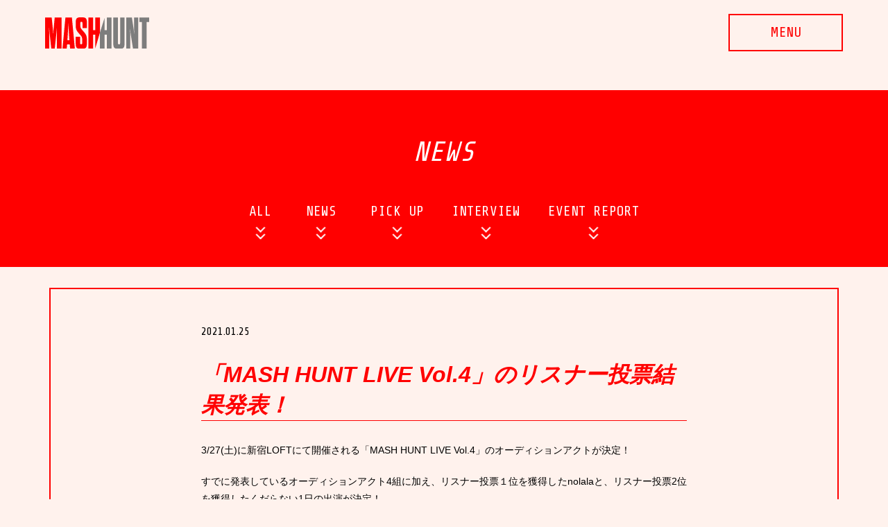

--- FILE ---
content_type: text/html; charset=UTF-8
request_url: https://mash-hunt.com/news-cat/2079/
body_size: 24165
content:
<!DOCTYPE html>
<html lang="ja" class="no-js">
<head>
  <title>「MASH HUNT LIVE Vol.4」のリスナー投票結果発表！  |  MASH HUNT</title>
<meta charset="UTF-8">
<meta name="viewport" content="width=device-width, initial-scale=1">
<meta http-equiv='X-UA-Compatible' content='IE=edge,chrome=1' >
<meta name='description' content='MASH A&amp;Rの新たなオーディションプロジェクト「MASH HUNT」がスタート！' >
<meta name='keywords' content='' >
<meta name='robots' content='index,follow' >
<meta name='googlebot' content='index,follow,archive' >
<meta property='og:type' content='website' >
<meta property='og:locale' content='ja_JP' >
<meta property="og:description" content="">
<meta property="og:title" content="「MASH HUNT LIVE Vol.4」のリスナー投票結果発表！">
<meta property="og:url" content="https://mash-hunt.com/news-cat/2079/">
<meta property="og:type" content="article">
<meta property="og:image" content="https://mash-hunt.com/wp-content/uploads/2021/01/リスナー投票結果_円_vol4_0-1024x1024.jpg">
<link rel="shortcut icon" href="/favicons/favicon.ico" type="image/vnd.microsoft.icon">
<link rel="icon" href="/favicons/favicon.ico" type="image/vnd.microsoft.icon">
<link rel="apple-touch-icon" sizes="57x57" href="/favicons/apple-touch-icon-57x57.png">
<link rel="apple-touch-icon" sizes="60x60" href="/favicons/apple-touch-icon-60x60.png">
<link rel="apple-touch-icon" sizes="72x72" href="/favicons/apple-touch-icon-72x72.png">
<link rel="apple-touch-icon" sizes="76x76" href="/favicons/apple-touch-icon-76x76.png">
<link rel="apple-touch-icon" sizes="114x114" href="/favicons/apple-touch-icon-114x114.png">
<link rel="apple-touch-icon" sizes="120x120" href="/favicons/apple-touch-icon-120x120.png">
<link rel="apple-touch-icon" sizes="144x144" href="/favicons/apple-touch-icon-144x144.png">
<link rel="apple-touch-icon" sizes="152x152" href="/favicons/apple-touch-icon-152x152.png">
<link rel="apple-touch-icon" sizes="180x180" href="/favicons/apple-touch-icon-180x180.png">
<link rel="icon" type="image/png" href="/favicons/android-chrome-192x192.png" sizes="192x192">
<link rel="icon" type="image/png" href="/favicons/icon-48x48.png" sizes="48x48">
<link rel="icon" type="image/png" href="/favicons/icon-96x96.png" sizes="96x96">
<link rel="icon" type="image/png" href="/favicons/icon-16x16.png" sizes="16x16">
<link rel="icon" type="image/png" href="/favicons/icon-32x32.png" sizes="32x32">

<script>(function(html){html.className = html.className.replace(/\bno-js\b/,'js')})(document.documentElement);</script>
<meta name='robots' content='max-image-preview:large' />
    <script>
        var ajaxurl = 'https://mash-hunt.com/wp-admin/admin-ajax.php';
    </script>
<link rel="alternate" type="application/rss+xml" title="MASH HUNT &raquo; フィード" href="https://mash-hunt.com/feed/" />
<link rel="alternate" type="application/rss+xml" title="MASH HUNT &raquo; コメントフィード" href="https://mash-hunt.com/comments/feed/" />
<link rel="alternate" type="application/rss+xml" title="MASH HUNT &raquo; 「MASH HUNT LIVE Vol.4」のリスナー投票結果発表！ のコメントのフィード" href="https://mash-hunt.com/news-cat/2079/feed/" />
<link rel='stylesheet' id='wp-block-library-css' href='https://mash-hunt.com/wp-includes/css/dist/block-library/style.min.css?ver=6.6.4' type='text/css' media='all' />
<style id='classic-theme-styles-inline-css' type='text/css'>
/*! This file is auto-generated */
.wp-block-button__link{color:#fff;background-color:#32373c;border-radius:9999px;box-shadow:none;text-decoration:none;padding:calc(.667em + 2px) calc(1.333em + 2px);font-size:1.125em}.wp-block-file__button{background:#32373c;color:#fff;text-decoration:none}
</style>
<style id='global-styles-inline-css' type='text/css'>
:root{--wp--preset--aspect-ratio--square: 1;--wp--preset--aspect-ratio--4-3: 4/3;--wp--preset--aspect-ratio--3-4: 3/4;--wp--preset--aspect-ratio--3-2: 3/2;--wp--preset--aspect-ratio--2-3: 2/3;--wp--preset--aspect-ratio--16-9: 16/9;--wp--preset--aspect-ratio--9-16: 9/16;--wp--preset--color--black: #000000;--wp--preset--color--cyan-bluish-gray: #abb8c3;--wp--preset--color--white: #ffffff;--wp--preset--color--pale-pink: #f78da7;--wp--preset--color--vivid-red: #cf2e2e;--wp--preset--color--luminous-vivid-orange: #ff6900;--wp--preset--color--luminous-vivid-amber: #fcb900;--wp--preset--color--light-green-cyan: #7bdcb5;--wp--preset--color--vivid-green-cyan: #00d084;--wp--preset--color--pale-cyan-blue: #8ed1fc;--wp--preset--color--vivid-cyan-blue: #0693e3;--wp--preset--color--vivid-purple: #9b51e0;--wp--preset--gradient--vivid-cyan-blue-to-vivid-purple: linear-gradient(135deg,rgba(6,147,227,1) 0%,rgb(155,81,224) 100%);--wp--preset--gradient--light-green-cyan-to-vivid-green-cyan: linear-gradient(135deg,rgb(122,220,180) 0%,rgb(0,208,130) 100%);--wp--preset--gradient--luminous-vivid-amber-to-luminous-vivid-orange: linear-gradient(135deg,rgba(252,185,0,1) 0%,rgba(255,105,0,1) 100%);--wp--preset--gradient--luminous-vivid-orange-to-vivid-red: linear-gradient(135deg,rgba(255,105,0,1) 0%,rgb(207,46,46) 100%);--wp--preset--gradient--very-light-gray-to-cyan-bluish-gray: linear-gradient(135deg,rgb(238,238,238) 0%,rgb(169,184,195) 100%);--wp--preset--gradient--cool-to-warm-spectrum: linear-gradient(135deg,rgb(74,234,220) 0%,rgb(151,120,209) 20%,rgb(207,42,186) 40%,rgb(238,44,130) 60%,rgb(251,105,98) 80%,rgb(254,248,76) 100%);--wp--preset--gradient--blush-light-purple: linear-gradient(135deg,rgb(255,206,236) 0%,rgb(152,150,240) 100%);--wp--preset--gradient--blush-bordeaux: linear-gradient(135deg,rgb(254,205,165) 0%,rgb(254,45,45) 50%,rgb(107,0,62) 100%);--wp--preset--gradient--luminous-dusk: linear-gradient(135deg,rgb(255,203,112) 0%,rgb(199,81,192) 50%,rgb(65,88,208) 100%);--wp--preset--gradient--pale-ocean: linear-gradient(135deg,rgb(255,245,203) 0%,rgb(182,227,212) 50%,rgb(51,167,181) 100%);--wp--preset--gradient--electric-grass: linear-gradient(135deg,rgb(202,248,128) 0%,rgb(113,206,126) 100%);--wp--preset--gradient--midnight: linear-gradient(135deg,rgb(2,3,129) 0%,rgb(40,116,252) 100%);--wp--preset--font-size--small: 13px;--wp--preset--font-size--medium: 20px;--wp--preset--font-size--large: 36px;--wp--preset--font-size--x-large: 42px;--wp--preset--spacing--20: 0.44rem;--wp--preset--spacing--30: 0.67rem;--wp--preset--spacing--40: 1rem;--wp--preset--spacing--50: 1.5rem;--wp--preset--spacing--60: 2.25rem;--wp--preset--spacing--70: 3.38rem;--wp--preset--spacing--80: 5.06rem;--wp--preset--shadow--natural: 6px 6px 9px rgba(0, 0, 0, 0.2);--wp--preset--shadow--deep: 12px 12px 50px rgba(0, 0, 0, 0.4);--wp--preset--shadow--sharp: 6px 6px 0px rgba(0, 0, 0, 0.2);--wp--preset--shadow--outlined: 6px 6px 0px -3px rgba(255, 255, 255, 1), 6px 6px rgba(0, 0, 0, 1);--wp--preset--shadow--crisp: 6px 6px 0px rgba(0, 0, 0, 1);}:where(.is-layout-flex){gap: 0.5em;}:where(.is-layout-grid){gap: 0.5em;}body .is-layout-flex{display: flex;}.is-layout-flex{flex-wrap: wrap;align-items: center;}.is-layout-flex > :is(*, div){margin: 0;}body .is-layout-grid{display: grid;}.is-layout-grid > :is(*, div){margin: 0;}:where(.wp-block-columns.is-layout-flex){gap: 2em;}:where(.wp-block-columns.is-layout-grid){gap: 2em;}:where(.wp-block-post-template.is-layout-flex){gap: 1.25em;}:where(.wp-block-post-template.is-layout-grid){gap: 1.25em;}.has-black-color{color: var(--wp--preset--color--black) !important;}.has-cyan-bluish-gray-color{color: var(--wp--preset--color--cyan-bluish-gray) !important;}.has-white-color{color: var(--wp--preset--color--white) !important;}.has-pale-pink-color{color: var(--wp--preset--color--pale-pink) !important;}.has-vivid-red-color{color: var(--wp--preset--color--vivid-red) !important;}.has-luminous-vivid-orange-color{color: var(--wp--preset--color--luminous-vivid-orange) !important;}.has-luminous-vivid-amber-color{color: var(--wp--preset--color--luminous-vivid-amber) !important;}.has-light-green-cyan-color{color: var(--wp--preset--color--light-green-cyan) !important;}.has-vivid-green-cyan-color{color: var(--wp--preset--color--vivid-green-cyan) !important;}.has-pale-cyan-blue-color{color: var(--wp--preset--color--pale-cyan-blue) !important;}.has-vivid-cyan-blue-color{color: var(--wp--preset--color--vivid-cyan-blue) !important;}.has-vivid-purple-color{color: var(--wp--preset--color--vivid-purple) !important;}.has-black-background-color{background-color: var(--wp--preset--color--black) !important;}.has-cyan-bluish-gray-background-color{background-color: var(--wp--preset--color--cyan-bluish-gray) !important;}.has-white-background-color{background-color: var(--wp--preset--color--white) !important;}.has-pale-pink-background-color{background-color: var(--wp--preset--color--pale-pink) !important;}.has-vivid-red-background-color{background-color: var(--wp--preset--color--vivid-red) !important;}.has-luminous-vivid-orange-background-color{background-color: var(--wp--preset--color--luminous-vivid-orange) !important;}.has-luminous-vivid-amber-background-color{background-color: var(--wp--preset--color--luminous-vivid-amber) !important;}.has-light-green-cyan-background-color{background-color: var(--wp--preset--color--light-green-cyan) !important;}.has-vivid-green-cyan-background-color{background-color: var(--wp--preset--color--vivid-green-cyan) !important;}.has-pale-cyan-blue-background-color{background-color: var(--wp--preset--color--pale-cyan-blue) !important;}.has-vivid-cyan-blue-background-color{background-color: var(--wp--preset--color--vivid-cyan-blue) !important;}.has-vivid-purple-background-color{background-color: var(--wp--preset--color--vivid-purple) !important;}.has-black-border-color{border-color: var(--wp--preset--color--black) !important;}.has-cyan-bluish-gray-border-color{border-color: var(--wp--preset--color--cyan-bluish-gray) !important;}.has-white-border-color{border-color: var(--wp--preset--color--white) !important;}.has-pale-pink-border-color{border-color: var(--wp--preset--color--pale-pink) !important;}.has-vivid-red-border-color{border-color: var(--wp--preset--color--vivid-red) !important;}.has-luminous-vivid-orange-border-color{border-color: var(--wp--preset--color--luminous-vivid-orange) !important;}.has-luminous-vivid-amber-border-color{border-color: var(--wp--preset--color--luminous-vivid-amber) !important;}.has-light-green-cyan-border-color{border-color: var(--wp--preset--color--light-green-cyan) !important;}.has-vivid-green-cyan-border-color{border-color: var(--wp--preset--color--vivid-green-cyan) !important;}.has-pale-cyan-blue-border-color{border-color: var(--wp--preset--color--pale-cyan-blue) !important;}.has-vivid-cyan-blue-border-color{border-color: var(--wp--preset--color--vivid-cyan-blue) !important;}.has-vivid-purple-border-color{border-color: var(--wp--preset--color--vivid-purple) !important;}.has-vivid-cyan-blue-to-vivid-purple-gradient-background{background: var(--wp--preset--gradient--vivid-cyan-blue-to-vivid-purple) !important;}.has-light-green-cyan-to-vivid-green-cyan-gradient-background{background: var(--wp--preset--gradient--light-green-cyan-to-vivid-green-cyan) !important;}.has-luminous-vivid-amber-to-luminous-vivid-orange-gradient-background{background: var(--wp--preset--gradient--luminous-vivid-amber-to-luminous-vivid-orange) !important;}.has-luminous-vivid-orange-to-vivid-red-gradient-background{background: var(--wp--preset--gradient--luminous-vivid-orange-to-vivid-red) !important;}.has-very-light-gray-to-cyan-bluish-gray-gradient-background{background: var(--wp--preset--gradient--very-light-gray-to-cyan-bluish-gray) !important;}.has-cool-to-warm-spectrum-gradient-background{background: var(--wp--preset--gradient--cool-to-warm-spectrum) !important;}.has-blush-light-purple-gradient-background{background: var(--wp--preset--gradient--blush-light-purple) !important;}.has-blush-bordeaux-gradient-background{background: var(--wp--preset--gradient--blush-bordeaux) !important;}.has-luminous-dusk-gradient-background{background: var(--wp--preset--gradient--luminous-dusk) !important;}.has-pale-ocean-gradient-background{background: var(--wp--preset--gradient--pale-ocean) !important;}.has-electric-grass-gradient-background{background: var(--wp--preset--gradient--electric-grass) !important;}.has-midnight-gradient-background{background: var(--wp--preset--gradient--midnight) !important;}.has-small-font-size{font-size: var(--wp--preset--font-size--small) !important;}.has-medium-font-size{font-size: var(--wp--preset--font-size--medium) !important;}.has-large-font-size{font-size: var(--wp--preset--font-size--large) !important;}.has-x-large-font-size{font-size: var(--wp--preset--font-size--x-large) !important;}
:where(.wp-block-post-template.is-layout-flex){gap: 1.25em;}:where(.wp-block-post-template.is-layout-grid){gap: 1.25em;}
:where(.wp-block-columns.is-layout-flex){gap: 2em;}:where(.wp-block-columns.is-layout-grid){gap: 2em;}
:root :where(.wp-block-pullquote){font-size: 1.5em;line-height: 1.6;}
</style>
<link rel='stylesheet' id='contact-form-7-css' href='https://mash-hunt.com/wp-content/plugins/contact-form-7/includes/css/styles.css?ver=5.9.8' type='text/css' media='all' />
<link rel="canonical" href="https://mash-hunt.com/news-cat/2079/" />
<link rel='shortlink' href='https://mash-hunt.com/?p=2079' />
<link href="https://fonts.googleapis.com/css?family=Montserrat:300,400|Share+Tech+Mono|Share+Tech&display=swap" rel="stylesheet">
<link href='https://mash-hunt.com/wp-content/themes/mashhunt/assets/css/reset.css' media='all' rel='stylesheet' type='text/css' />
<link href='https://mash-hunt.com/wp-content/themes/mashhunt/style.css' media='all' rel='stylesheet' type='text/css' />
<link href='https://mash-hunt.com/wp-content/themes/mashhunt/assets/css/slick.css' media='all' rel='stylesheet' type='text/css' />
<link href='https://mash-hunt.com/wp-content/themes/mashhunt/assets/css/slick-theme.css' media='all' rel='stylesheet' type='text/css' />
<link href='https://mash-hunt.com/wp-content/themes/mashhunt/assets/css/style.css?=0218' media='all' rel='stylesheet' type='text/css' />
<link href='https://mash-hunt.com/wp-content/themes/mashhunt/assets/css/article.css?=131359' media='all' rel='stylesheet' type='text/css' />

<script src="//ajax.googleapis.com/ajax/libs/jquery/1.8.3/jquery.min.js" charset="UTF-8"></script>
<script src="https://mash-hunt.com/wp-content/themes/mashhunt/assets/js/jquery.easing.1.3.js" charset="UTF-8"></script>
<!--[if lt IE 9]>
  <script src="https://mash-hunt.com/wp-content/themes/mashhunt/assets/js/html5shiv.js"></script>
<![endif]-->
<script src="https://mash-hunt.com/wp-content/themes/mashhunt/assets/js/slick.min.js" charset="UTF-8"></script>
<script src="https://mash-hunt.com/wp-content/themes/mashhunt/assets/js/main.js?=1030" charset="UTF-8"></script>

<!-- Global site tag (gtag.js) - Google Analytics -->
<script async src="https://www.googletagmanager.com/gtag/js?id=UA-61954918-29"></script>
<script>
  window.dataLayer = window.dataLayer || [];
  function gtag(){dataLayer.push(arguments);}
  gtag('js', new Date());

  gtag('config', 'UA-61954918-29');
</script>

<body class="post-template-default single single-post postid-2079 single-format-standard">
  <div id="wrapper">
    <header id="siteHeader">
            <h1 class="siteTitle"><a href="https://mash-hunt.com"><span><img src="https://mash-hunt.com/wp-content/themes/mashhunt/assets/img/mash-hunt_logo.svg" alt="MASH HUNT （マッシュハント） トップページ"></span></a></h1>
            <nav id="globalnav">
<!--         <div class="menu-btn entry"><a href="https://mash-hunt.com/audition/">AUDITION<span><s>(ENTRY)</s></span></a></div> -->
        <div class="menu-btn sp_nav" style="float: none; margin-left: 50%;"><a href="#"><span>MENU</span></a></div>

        <ul>
          <li><a href="https://mash-hunt.com">TOP</a></li>
          <li><a href="https://mash-hunt.com/topics">TOPICS</a></li>
          <li><a href="https://mash-hunt.com/news">NEWS</a></li>
          <li><a href="https://mash-hunt.com/mashpush">MASH PUSH!</a></li>
          <li><a href="https://mash-hunt.com/live">LIVE</a></li>
          <li><a href="https://mash-hunt.com/movie">MOVIE</a></li>
          <li><a href="https://mash-hunt.com/report" class="int"><span>INTERVIEW/</span><span>EVENT REPORT</span></a></li>
          <li><a href="https://mash-hunt.com/contact">CONTACT</a></li>
          <li class="entry"><a href="https://mash-hunt.com/audition/#entrySec">ENTRY</a></li>
        </ul>
      </nav>
    </header>
    <div id="contents" class="layout-report">
      <div id="news" class="pageSection">

        <header id="report-head">
          <h1 class="pageTitle">NEWS</h1>
          <nav class="interview-nav">
            <ul>
              <li><a href="https://mash-hunt.com/report">ALL</a></li>
              <li><a href="https://mash-hunt.com/news">NEWS</a></li>
            <li><a href="https://mash-hunt.com/report/pickup/">PICK UP</a></li><li><a href="https://mash-hunt.com/report/interview/">INTERVIEW</a></li><li><a href="https://mash-hunt.com/report/event-report/">EVENT REPORT</a></li>            </ul>
          </nav>
        </header>

        <div class="frames">
          <div class="text-left">MASH HUNT</div>
          <div class="text-right">MASH HUNT</div>

            <div class="inner">
                            <div class="entry-single">
                  

                  <article id="post-id_2079" class="report-post">
                    <header class="entry-head">
                      <div class="image">
            <!--               <img src="https://mash-hunt.com/wp-content/uploads/2021/01/リスナー投票結果_円_vol4_0-1024x1024.jpg" alt=""> -->
              
                      </div>
                      <div class="heade-text">
                        <p class="date">2021.01.25</p>
                      </div>

                      <h1 class="entry-title">「MASH HUNT LIVE Vol.4」のリスナー投票結果発表！</h1>
                    </header>
                    <section class="body">
                      <p>3/27(土)に新宿LOFTにて開催される「MASH HUNT LIVE Vol.4」のオーディションアクトが決定！</p>
<p>すでに発表しているオーディションアクト4組に加え、リスナー投票１位を獲得した<span style="font-family: tahoma, sans-serif;">nolala</span>と、リスナー投票2位を獲得した<span style="font-family: tahoma, sans-serif;">くだらない1日</span>の出演が決定！</p>
<p>チケット詳細は後日お知らせいたします。<br />
詳細は<a href="https://mash-hunt.com/live/">LIVE</a>ページにて！</p>
<p><img fetchpriority="high" decoding="async" src="https://mash-hunt.com/wp-content/uploads/2021/01/リスナー投票結果_円_vol4_0-1024x1024.jpg" alt="" width="1024" height="1024" class="alignnone size-large wp-image-2085" srcset="https://mash-hunt.com/wp-content/uploads/2021/01/リスナー投票結果_円_vol4_0-1024x1024.jpg 1024w, https://mash-hunt.com/wp-content/uploads/2021/01/リスナー投票結果_円_vol4_0-150x150.jpg 150w, https://mash-hunt.com/wp-content/uploads/2021/01/リスナー投票結果_円_vol4_0-340x340.jpg 340w, https://mash-hunt.com/wp-content/uploads/2021/01/リスナー投票結果_円_vol4_0-768x768.jpg 768w, https://mash-hunt.com/wp-content/uploads/2021/01/リスナー投票結果_円_vol4_0-588x588.jpg 588w" sizes="(max-width: 1024px) 100vw, 1024px" /></p>
<p><img decoding="async" src="https://mash-hunt.com/wp-content/uploads/2021/01/MASH-HUNT-LIVE_v4出演者0120__-1024x1024.jpg" alt="" width="1024" height="1024" class="alignnone size-large wp-image-2086" srcset="https://mash-hunt.com/wp-content/uploads/2021/01/MASH-HUNT-LIVE_v4出演者0120__-1024x1024.jpg 1024w, https://mash-hunt.com/wp-content/uploads/2021/01/MASH-HUNT-LIVE_v4出演者0120__-150x150.jpg 150w, https://mash-hunt.com/wp-content/uploads/2021/01/MASH-HUNT-LIVE_v4出演者0120__-340x340.jpg 340w, https://mash-hunt.com/wp-content/uploads/2021/01/MASH-HUNT-LIVE_v4出演者0120__-768x768.jpg 768w, https://mash-hunt.com/wp-content/uploads/2021/01/MASH-HUNT-LIVE_v4出演者0120__-588x588.jpg 588w" sizes="(max-width: 1024px) 100vw, 1024px" /></p>
                    </section>

                    <footer class="entry-foot">
                      
                      <div class="pagenation">
                                              </div>
                      
                      
                      <div class="share">
                        <a href="http://twitter.com/share?url=https://mash-hunt.com/news-cat/2079/&text=「MASH HUNT LIVE Vol.4」のリスナー投票結果発表！ &hashtags=MASHHUNT" target="_blank">
                          <img src="https://mash-hunt.com/wp-content/themes/mashhunt/assets/img/btn-twshare.png" alt="Twitterでシェア">
                        </a>
                      </div>
                      <div class="news-pagenate">
                        <div class="btn-prev">&laquo; <a href="https://mash-hunt.com/news-cat/2068/" rel="prev">前の記事</a></div>
                        <div class="btn-next"><a href="https://mash-hunt.com/news-cat/2097/" rel="next">次の記事</a> &raquo;</div>

                        <div class="btn-back"><a href="https://mash-hunt.com/news">一覧へもどる</a></div>
                      </div>
                    </footer>
                  </article>

                </div>

            
            </div>
          
          </div>
      </div>

    </div><!-- /#contents -->

    <footer id="siteFooter">
      <div class="btn-sns">
        <a href="https://twitter.com/MASH_HUNT" target="_blank"><img src="https://mash-hunt.com/wp-content/themes/mashhunt/assets/img/ft_icon-twx.png" alt="Twitter"></a>
        <a href="https://www.youtube.com/channel/UC5nqygxH9zqrgTGPKkQ7_8A" target="_blank"><img src="https://mash-hunt.com/wp-content/themes/mashhunt/assets/img/ft_icon-yt.png" alt="Youtube"></a>
      </div>
      <p class="prodice">produced by >> <a href="https://mash-ar.com/" target="_blank"><img src="https://mash-hunt.com/wp-content/themes/mashhunt/assets/img/logo_mash2.svg" alt="MASH A&R"></a></p>
    </footer>
  </div>
<script type="text/javascript" src="https://mash-hunt.com/wp-includes/js/dist/hooks.min.js?ver=2810c76e705dd1a53b18" id="wp-hooks-js"></script>
<script type="text/javascript" src="https://mash-hunt.com/wp-includes/js/dist/i18n.min.js?ver=5e580eb46a90c2b997e6" id="wp-i18n-js"></script>
<script type="text/javascript" id="wp-i18n-js-after">
/* <![CDATA[ */
wp.i18n.setLocaleData( { 'text direction\u0004ltr': [ 'ltr' ] } );
/* ]]> */
</script>
<script type="text/javascript" src="https://mash-hunt.com/wp-content/plugins/contact-form-7/includes/swv/js/index.js?ver=5.9.8" id="swv-js"></script>
<script type="text/javascript" id="contact-form-7-js-extra">
/* <![CDATA[ */
var wpcf7 = {"api":{"root":"https:\/\/mash-hunt.com\/wp-json\/","namespace":"contact-form-7\/v1"}};
/* ]]> */
</script>
<script type="text/javascript" id="contact-form-7-js-translations">
/* <![CDATA[ */
( function( domain, translations ) {
	var localeData = translations.locale_data[ domain ] || translations.locale_data.messages;
	localeData[""].domain = domain;
	wp.i18n.setLocaleData( localeData, domain );
} )( "contact-form-7", {"translation-revision-date":"2024-07-17 08:16:16+0000","generator":"GlotPress\/4.0.1","domain":"messages","locale_data":{"messages":{"":{"domain":"messages","plural-forms":"nplurals=1; plural=0;","lang":"ja_JP"},"This contact form is placed in the wrong place.":["\u3053\u306e\u30b3\u30f3\u30bf\u30af\u30c8\u30d5\u30a9\u30fc\u30e0\u306f\u9593\u9055\u3063\u305f\u4f4d\u7f6e\u306b\u7f6e\u304b\u308c\u3066\u3044\u307e\u3059\u3002"],"Error:":["\u30a8\u30e9\u30fc:"]}},"comment":{"reference":"includes\/js\/index.js"}} );
/* ]]> */
</script>
<script type="text/javascript" src="https://mash-hunt.com/wp-content/plugins/contact-form-7/includes/js/index.js?ver=5.9.8" id="contact-form-7-js"></script>

</body>
</html>


--- FILE ---
content_type: text/css
request_url: https://mash-hunt.com/wp-content/themes/mashhunt/assets/css/reset.css
body_size: 964
content:
/********************************* CSS Reset *********************************/

html, body, div, span, applet, object, iframe, h1, h2, h3, h4, h5, h6, p, blockquote, pre, a, abbr, acronym, address, big, cite, code, del, dfn, em, font, img, ins, kbd, q, s, samp, small, strike, strong, sub, sup, tt, var, b, u, i, center, dl, dt, dd, ol, ul, li, fieldset, form, label, legend, table, caption, tbody, tfoot, thead, tr, th, td { margin:  0; padding:  0; border:  0; outline:  0; font-size:  100%; vertical-align:  baseline; 	background:  transparent; list-style:none; } body { 	line-height:  1; } blockquote, q { quotes:  none; } blockquote: before, blockquote: after, q: before, q: after { content:  ''; content:  none; } : focus { outline:  0; } ins { text-decoration:  none; } del { text-decoration:  line-through; } table { border-collapse:  collapse; border-spacing:  0; }
/********************************* End CSS Reset *********************************/


--- FILE ---
content_type: text/css
request_url: https://mash-hunt.com/wp-content/themes/mashhunt/style.css
body_size: 228
content:
/*
Theme Name: MASH HUNT
Theme URI: 
Author: MIRROR.INC
Author URI: http://mirror-site.org/
Description: Original Theme.
Version: 1
Text Domain: 

This theme, like WordPress, is licensed under the GPL.
*/

body{

}

--- FILE ---
content_type: text/css
request_url: https://mash-hunt.com/wp-content/themes/mashhunt/assets/css/style.css?=0218
body_size: 55819
content:
@charset "utf-8";

/* global */
body{
  font-family: YuGothic, '游ゴシック', 'ヒラギノ角ゴ ProN W3', 'Hiragino Kaku Gothic ProN','Hiragino Sans', 'メイリオ', Meiryo, sans-serif;
}
img{
  max-width: 100%;
  height: auto;
}
#wrapper{
  width: 100%;
  overflow: hidden;
}
span.titesp{
  display: inline;
  letter-spacing: -0.2em;
}
.spbr{
  display: none;
}

a:hover{
  opacity: 0.6;
}
/* HEADER */
#siteHeader{
  max-width: 1200px;
  padding: 0 25px;
  box-sizing: border-box;
  margin: 0 auto;
  position: relative;
  z-index: 10;
}
#siteHeader:after{
  content: "";
  display: block;
  clear: both;
}

#siteHeader h1.siteTitle{
  float: left;
  width: 150px;
  padding: 25px 0;
  margin: 0;
  position: relative;
}
#siteHeader h1.siteTitle a{
  line-height: 0;
  display: block;
}

/* NAVIATION */
#globalnav{
  width: 350px;
  margin-left: auto;
  margin-right: 0;
  position: relative;
  padding: 20px 0;
}
#globalnav:after{
  content: "";
  display: block;
  clear: both
}
#globalnav .menu-btn{
  width: 50%;
  box-sizing: border-box;
  padding-left: 10px;
  float: left;
}
#globalnav .menu-btn a{
  color: #ff0000;
  display: block;
  font-size: 20px;
  font-family: 'Share Tech', monospace;
  line-height: 50px;
  text-align: center;
  text-decoration: none;
  border: 2px solid #ff0000;
  box-sizing: border-box;
}
#globalnav .menu-btn.entry a{
  color: #FFF;
  background: #FF0000;
  border: 2px solid #ff0000;
  box-sizing: border-box;
  transition: .4s;
  -webkit-transition: .4s;
}
#globalnav .menu-btn.entry a{
  line-height: 25px;
  padding: 5px 0px;
}
#globalnav .menu-btn.entry a span{
  display: block;
  font-size: 15px;
  line-height: 15px;
}

#globalnav .menu-btn.entry a:hover{
  color: #FF0000;
  background: #FFF;
  opacity: 1;
}

#globalnav .sp_nav{

}
#globalnav ul{
  position: absolute;
  right: 0px;
  top: 72px;
  left: 50%;
  margin-left: 10px;
  box-sizing: border-box;
  border: 2px solid #ff0000;
  background: #FFF;
  height: 0;
  overflow: hidden;
  border-width: 0;
  transition: height .4s;
  -webkit-transition: height .4s;
}
#globalnav.open ul{
  height: 360px;
  border-width: 2px;
}

#globalnav ul li{
  vertical-align: middle;
  border-top: 1px solid #FF0000;
}
#globalnav ul li:first-child{
  border: none;
}
#globalnav ul li a{
  color:  #ff0000;
  display: block;
  font-size: 20px;
  font-family: 'Share Tech', monospace;
  line-height: 20px;
  text-align: center;
  text-decoration: none;
  padding: 16px 0 14px;
}
#globalnav ul li a.int{
  padding: 6px 0 4px;
}
#globalnav ul li a span{
  display: inline-block;
}
#globalnav ul li.entry{
  display: none;
}
/* CONTENTS - toppage */
#contents{
  clear: both;
}
.btn-entry{
  margin: 30px 0;
  font-family: 'Share Tech Mono', monospace;
  text-align: center;
  font-size: 20px;
  width: 166px;
  line-height: 46px;
  text-decoration: none;
  display: block;
  border: 2px solid #FFF;
  color: #FFF;
  margin: 30px auto;
}

#contents .mv{
  width: 100%;
}
#contents .mv img{
  width: 100%;
  height: auto;
}
#contents .mv img.is_sp{
  display: none;
}
#contents .mv .slideWrap{
  height: 0;
  padding: 28% 0;
  background: #000;
  position: relative;
  background: #FFF;
}
#contents .mv .slideWrap.static{
/* Permalink - use to edit and share this gradient: https://colorzilla.com/gradient-editor/#000000+0,7d7d7d+100 */
background: rgb(0,0,0); /* Old browsers */
background: -moz-linear-gradient(top, rgba(0,0,0,1) 0%, rgba(125,125,125,1) 100%); /* FF3.6-15 */
background: -webkit-linear-gradient(top, rgba(0,0,0,1) 0%,rgba(125,125,125,1) 100%); /* Chrome10-25,Safari5.1-6 */
background: linear-gradient(to bottom, rgba(0,0,0,1) 0%,rgba(125,125,125,1) 100%); /* W3C, IE10+, FF16+, Chrome26+, Opera12+, Safari7+ */
filter: progid:DXImageTransform.Microsoft.gradient( startColorstr='#000000', endColorstr='#7d7d7d',GradientType=0 ); /* IE6-9 */
}
#contents .mv .slideItem .catchcopy{
  position: absolute;
  max-width: 500px;
  width: 50%;
  top: 50%;
  left: 50%;
  transform: translate(-50%,-50%);
}
#contents .mv .slideItem .slideImage{
  position: absolute;
  left: 0;
  top: 0;
  width: 100%;
  height: 100%;
  text-align: center;
}
#contents .mv .slideItem .slideImage img{
  object-fit: contain;
  width: 100%;
  height: 100%;
}
#contents .mv .slideItem .catchcopy p{
  padding-top: 30px;
  color: #FFF;
  text-align: center;
  line-height: 1.6em;
  font-weight: bold;
  font-size: 16px;
  letter-spacing: 1px;
}
#contents .mv .slick-dots{
  bottom: 20px;
}
#contents .mv .slick-dots li{
  margin: 0;
}
#contents .mv .slick-dots li button:before{
  content: "";
  width: 8px;
  height: 8px;
  border-radius: 8px;
  opacity: 1;
  border: 1px solid #000;
  left: 5px;
  top: 5px;
}
#contents .mv .slick-dots li.slick-active button:before{
  background: #000;
}
#contents .mv .slick-dots li button:hover:before{
  opacity: 0.5;
}

.block2{
  max-width: 1170px;
  margin: 0 auto;
  overflow: hidden;
  padding: 15px;
}
.block2 > section{
   padding: 15px;
   box-sizing: border-box;
   float: left;
   width: 50%;
   text-align: center;
   color: #FFF;
}

.block2 > section .inner{
  padding: 40px 25px 25px;
  padding: 40px 25px;
  box-sizing: border-box;
  position: relative;
}
.block2 > section#auditioninfo .inner{
  background: url(../img/audition_bg.png) no-repeat left bottom #ff0000;
  background-size: 100%;
}
.block2 > section#pickupartist .inner{
  background-image: url(../img/bg_pickup_dot.png);
  background-position: left top;
  background-repeat: repeat;
  background-size: 8px;
  background-color: #4c4c4c;
}

.block2 > section h2{
    margin: 0 auto 30px;
    max-width: 306px;
}
.block2 > section#pickupartist h2{
  color: #4c4c4c;
}
.block2 > section h3{
  font-size: 22px;
  margin: 50px 0 25px;
  font-weight: normal;
  line-height: 1.6em;
}
.block2 > section p{
  font-size: 22px;
  line-height: 1.6em;
}
.block2 > section .btn-more:hover img{
  opacity: 0.6;
}
.block2 > section#pickupartist ul{
  overflow: hidden;
  margin: 0 -5px;
}
.block2 > section#pickupartist ul li{
  width: 50%;
  float: left;
  padding: 5px;
  box-sizing: border-box;
}
.block2 > section#pickupartist ul li a{
  color: #FFF;
  text-decoration: none;
}
.block2 > section#pickupartist ul li .ap{
  position: relative;
  height: 0;
  padding: 33.5% 0;
  overflow: hidden;
  background: #bcbcbc;
}
.block2 > section#pickupartist ul li .ap img{
  position: absolute;
  left: 0;
  top: 0;
  right: 0;
  margin: 0 auto;
  height: 100%;
  width: auto;
}
.block2 > section#pickupartist ul li a p{
  font-size: 14px;
  padding: 5px 0;
}
.block2 > section#pickupartist .cs{
  position: absolute;
  right: 0;
  bottom: 10px;
  left: 10%;
}
#contents .frames{
  margin: 0 30px;
  border: 2px solid #ff0000;
  padding: 50px 30px;
  position: relative;
}
#contents .frames .text-left,
#contents .frames .text-right{
  font-family: 'Share Tech Mono', monospace;
  color: #ff0000;
  font-size: 16px;
  display: inline-block;
  position: absolute;
  margin-top: -1.5em;
  top: 50%;
  padding: 0 0.5em;
  transform: rotate(-90deg);
  background: #FFF;
/*
  text-shadow:  
    #FFF 2px 0px 0px, #FFF -2px 0px 0px,
    #FFF 0px -2px 0px, #FFF 0px 2px 0px,
    #FFF 2px 2px 0px,  #FFF -2px 2px 0px,
    #FFF 2px -2px 0px, #FFF -2px -2px 0px,
    #FFF 1px 2px 0px,  #FFF -1px 2px 0px,
    #FFF 1px -2px 0px, #FFF -1px -2px 0px,
    #FFF 2px 1px 0px,  #FFF -2px 1px 0px,
    #FFF 2px -1px 0px, #FFF -2px -1px 0px,
    #FFF 1px 1px 0px,  #FFF -1px 1px 0px,
    #FFF 1px -1px 0px, #FFF -1px -1px 0px;
*/
  z-index: 1;
}
#contents .frames .text-left{
  left: -3em;
  transform: rotate(90deg);
}
#contents .frames .text-left:after,
#contents .frames .text-right:after{
/*   content: ""; */
  display: block;
  background: #FFF;
  position: absolute;
  left: 0;
  top: 50%;
  margin-top: -1px;
  width: 100%;
  height: 3px;
  z-index: -1;
}

#contents .frames .text-right{
  right: -3em;
}
#contents .frames.black{
  border: 2px solid #000;
}
#contents .frames.black .text-left,
#contents .frames.black .text-right{
  color: #000;
}

/* #pageSection */
.pageSection{
  padding: 0px 0 30px;
  background: url(../img/news_bg_hunt.png) no-repeat left bottom;
  background-size: 100%;
}
.pageSection.huntblack{
  padding-bottom: 90px;
  background: url(../img/artist_bg_hunt.png) no-repeat center bottom;
  background-size: 100%;
}
.pageSection .inner{
  max-width: 1000px;
  margin: 0 auto;
}
.layout-news .pageTitle,
.pageSection .inner .pageTitle,
.pageSection .inner .sectionTitle{
  font-size: 40px;
  color: #ff0000;
  padding: 30px 0;
  text-align: center;
  font-family: 'Share Tech Mono', monospace;
  font-style: italic;
  font-weight: normal;
}


#news{
  position: relative;
  padding: 15px 0 90px;
  background: url(../img/news_bg_hunt.png) no-repeat left bottom;
  background-size: 100%;
}
.layout-news #news .newslist{
  min-height: 35vh;
}
#news .pageTitle{
  font-size: 40px;
  color: #ff0000;
  padding: 20px 0;
  text-align: center;
  font-family: 'Share Tech Mono', monospace;
  font-style: italic;
  font-weight: normal;
}

#news .newslist{
  max-width: 700px;
  margin: 0 auto;
}
#news .newslist .newspost{
  padding: 10px 0;
  font-size: 12px;
  line-height: 1.8em;
}
#news .newslist .newspost a{
  text-decoration: none;
  color: #000;
  transition: .3s;
  -webkit-transition: .3s;
  display: block;
}
#news .newslist .newspost a:hover{
  opacity: 0.6;
}
#news .newslist .newspost .post-title{
  font-weight: bold;

}
#news .newslist .newspost .date.newmark:after{
  content: "NEW";
  display: inline-block;
  background: #ff0000;
  color: #FFF;
  padding: 0 10px;
  margin: 0 5px;
  line-height: 1.2em;
  font-family: 'Montserrat', sans-serif;
  font-weight: 400;
  -webkit-font-smoothing: antialiased;
}
#news .newslist .newspost .newsContent{
  margin-top: 5px;
  border-top: 1px solid #DDD;
  padding: 5px 0;
  display: none;
}
#news .newslist .newspost .newsContent p{
  margin-bottom: 1em;
}
#news .newslist .newspost .newsContent p a{
  display: inline;
  color: #FF0000;
  text-decoration: underline;
}
#pager{
  margin: 50px auto;
  text-align: center;
  text-align: center;
}
#pager a,
#pager span{
  display: inline-block;
  margin: 0 10px;
  color: #000;
  text-decoration: none;
  position: relative;
}
#pager span.current,
#pager a:hover{
  text-decoration: underline;
}
#pager span.current:before{
  content: ">>";
  font-size: 12px;
  display: block;
  width: 1em;
  position: absolute;
  left: -1.8em;
  bottom: 3px;
}
#news .btn-more{
  margin: 30px 0;
  font-family: 'Share Tech Mono', monospace;
  text-align: center;
  font-size: 20px;
  width: 166px;
  line-height: 46px;
  text-decoration: none;
  display: block;
  color: #FFF;
  margin: 30px auto;
  background: #ff0000;
  font-weight: normal;
  -webkit-font-smoothing: antialiased;
}

.bannerArea{
  background: #7798ab;
  padding: 15px 0 150px;
}
.bannerArea .EntryBanner{
  padding: 15px 0;
  padding-right: 30px;
}
.bannerArea .AuditonBanner{
  padding: 15px 0;
  padding-left: 30px;
}
/* movie */

#movie .movielist{
  display: -webkit-flex;
  display: flex;
  -webkit-flex-wrap: wrap;
  flex-wrap: wrap;
  -webkit-align-items: flex-end;
  align-items: flex-end;
  margin: 0 -5px;
}
#movie .movielist .movie-post{
  padding: 15px 5px;
  width: 33.33%;
  box-sizing: border-box;
}

#movie .movielist .movie-post p.title{
  margin: 10px 0;
  font-size: 12px;
  font-weight: bold;
  line-height: 1.4em;
/*   min-height: 2.8em; */
}

#movie .movie_wrapper{
  position: relative;
  padding-bottom: 56.25%;
  padding-top: 30px;
  height: 0;
  overflow: hidden;
  z-index: 1;
}

#movie .movie_wrapper iframe{
  position: absolute;
  top: 0 ;
  left: 0 ;
  height: 100% ;
  width: 100% ;
}


.pageSection{
  position: relative;
}

/* NEWSPAGE */
.newspage{
  background: url(../img/news_bg_hunt.png) no-repeat center bottom;
  background-size: 100%;
  padding: 30px 0;
}

/* .layout-audition */

.layout-audition h1{
  background: #FF0000;
  color: #FFF;
  font-size: 80px;
  text-align: center;
  font-family: 'Share Tech Mono', monospace;
  font-weight: normal;
  font-style: italic;
  padding: 40px 0;
  margin-bottom: 30px;
}

.layout-audition .lead{
  background: url(../img/audition/bg_audition.png) no-repeat center center;
  background-size: 100%;
}
.layout-audition .lead p{
  font-size: 14px;
  line-height: 1.6em;
  margin-bottom: 1.6em;
}
.layout-audition .navigation{
  background: #FF0000;
  margin: 50px -30px;
  text-align: center;
}
.layout-audition .navigation ul li{
  display: inline-block;
  width: 101px;
  padding: 30px;
}
.layout-audition .navigation ul li a:after{
  content: "";
  display: block;
  height: 25px;
  width: 100%;
  background: url(../img/audition/audition_btn_arrow.png) no-repeat center bottom;
  background-size: 100%;
}
.layout-audition .navigation ul li a:hover{
  opacity: 0.8;
}
.layout-audition .navigation ul li a:hover:after{
  animation: anime1 3s ease 0s infinite normal;
  -webkit-animation: anime1 3s ease 0s infinite normal;
  opacity: 0.8;
}


@keyframes anime1 {
    0% { transform: translateY(0px);}
    10% { transform: translateY(5px);}
    20% { transform: translateY(0px);}
    30% { transform: translateY(5px);}
    40% { transform: translateY(0px);}
  100% {transform: translateY(0px);}
}
@-webkit-keyframes anime1 {
    0% { transform: translateY(0px);}
    10% { transform: translateY(5px);}
    20% { transform: translateY(0px);}
    30% { transform: translateY(5px);}
    40% { transform: translateY(0px);}
  100% {transform: translateY(0px);}
}

.layout-audition .schedule h2{
  font-size: 40px;
  color: #ff0000;
  padding: 30px 0;
  text-align: center;
  font-family: 'Share Tech Mono', monospace;
  font-style: italic;
  font-weight: normal;
}
.layout-audition .schedule p,
.layout-audition .conditions p,
.layout-audition .event p{
  text-align: center;
  font-weight: bold;
  font-size: 14px;
  line-height: 2em;
}
.layout-audition .schedule .figureBlock{
  overflow: hidden;
  margin: 30px 0;
}
.layout-audition .schedule .figureBlock > li{
  float: left;
  width: 36%;
  box-sizing: border-box;
  padding-right: 7.6%;
  position: relative;
  font-size: 14px;
  line-height: 1.6em;
  text-align: center;
  font-weight: bold;
/*   font-size: 1.3vw; */
}
.layout-audition .schedule .figureBlock > li h3{
  line-height: 0;
}
.layout-audition .schedule .figureBlock > li p{
  margin: 1.6em 0;
  font-size: 13px;
}
.layout-audition .schedule .figureBlock > li .figure{
  border: 4px solid #000;
  margin-bottom: 10px;
  border-top: 0px solid #000;
  position: relative;
}
.layout-audition .schedule .figureBlock > li.area1 .figure{
  height: 175px;
  height: 170px;
  background: #FFF;
  margin-bottom: 20px
}
.layout-audition .schedule .figureBlock > li.area1 .figure:after{
  content: "";
  display: block;
  height: 66px;
  width: 187px;
  background: url(../img/audition/audition_arrow1.png) no-repeat right center;
  background-size: 100%;
  position: absolute;
  top: 50%;
  margin-top: -33px;
  z-index: -1;
  right: -29%;
}
.layout-audition .schedule .figureBlock > li.area2 .figure{
  background: url(../img/audition/audition_live_bg.png) no-repeat center center #FFCCCC;
  background-size: cover;
  height: 364px;
  color: #FFF;
}
.layout-audition .schedule .figureBlock > li.area2 .figure:after{
  content: "";
  display: block;
  height: 66px;
  width: 187px;
  background: url(../img/audition/audition_arrow2.png) no-repeat right center;
  background-size: 100%;
  position: absolute;
  top: 50%;
  margin-top: -33px;
  z-index: -1;
  right: -29%;
}
.layout-audition .schedule .figureBlock > li.area3{
  width: 28%;
  padding-right: 0;
}
.layout-audition .schedule .figureBlock > li.area3 .figure{
  background: url(../img/audition/audition_bestartist_bg.png) no-repeat center center #FF0000;
  background-size: contain;
  height: 364px;
  color: #FFF;
}
.layout-audition .schedule .figureBlock > li .figure .text_wrap{
  position: absolute;
  left: 0;
  right: 0;
  top: 50%;
  margin: 0 auto;
  transform: translateY(-50%);
}
.layout-audition .schedule .figureBlock > li.area1 ul{
  padding: 0 10px;
  overflow: hidden;
  margin: 10px -2px;
}
.layout-audition .schedule .figureBlock > li.area1 ul li{
  float: left;
  width: 25%;
  padding: 0 2px;
  box-sizing: border-box;
}
.layout-audition .schedule .figureBlock > li.area1 ul li span{
  background: #ffcccc;
  font-size: 14px;
  text-align: center;
  color: #FF0000;
  line-height: 30px;
  display: block;
  font-weight: bold;
}
.layout-audition .schedule .figureBlock > li.area1 #monthlyItem:before{
  content: "";
  display: block;
  width: 30px;
  height: 30px;
  position: absolute;
  left: 50%;
  bottom: -25px;
  margin-left: -15px;
  background: #FFAACC;
  background: url(../img/audition/audition_arrow1.png) no-repeat right center;
  background-size: 80px;
  z-index: -1;
  transform: rotate(90deg);
  -webkit-transform: rotate(90deg);
}

.layout-audition .conditions h3{
  color: #ff0000;
  padding: 30px 0;
  text-align: center;
  font-size: 30px;
}
.layout-audition #event h3{
  font-size: 40px;
  color: #ff0000;
  padding: 30px 0;
  text-align: center;
  font-family: 'Share Tech Mono', monospace;
  font-style: italic;
  font-weight: normal;
}
.layout-audition .conditions .figure{
  max-width: 700px;
  margin: 30px auto;
  background: #000;
}
.layout-audition .conditions .figure ul{
  padding: 20px 30px;
}
.layout-audition .conditions .figure ul li{
  overflow: hidden;
  padding: 10px;
  display: flex;
  align-items: center;
}
.layout-audition .conditions .figure ul li img{
  width: 65px;
}
.layout-audition .conditions .figure ul li span{
  display: block;
  margin-left: 30px;
  color: #FFF;
  font-size: 14px;
  line-height: 1.8em;
}

.layout-audition .conditions .entryArea {
  position: relative;
  margin: 0px -30px;
  padding: 50px 0;
  z-index: 2;
}
.layout-audition .conditions .entryArea:before{
  content: "";
  display: block;
  position: absolute;
  left: 0;
  right: 0;
  top: 40px;
  bottom: 50px;
  background: #ffe6e6;
  z-index: -1;
}
.layout-audition .conditions .entryArea a{
  display: block;
  width: 239px;
  margin: -20px auto;
}

/* report */
.layout-report #report-head{
  background: #FF0000;
  color: #FFF;
  padding: 40px 0;
  margin-bottom: 30px;
  font-family: 'Share Tech Mono', monospace;
}
.layout-report #report-head h1{
  font-size: 40px;
  text-align: center;
  font-weight: normal;
  font-style: italic;
}
.layout-report #report-head .interview-nav{
  text-align: center;
}
.layout-report #report-head .interview-nav ul li{
  display: inline-block;
  padding: 25px 20px 0px;
}
.layout-report #report-head .interview-nav ul li a{
  font-size: 20px;
  cursor: pointer;
  color: #FFF;
  text-decoration: none;
}
.layout-report #report-head .interview-nav ul li a:after {
  content: "";
  margin: 5px auto 0;
  display: block;
  height: 25px;
  width: 25px;
  background: url(../img/audition/audition_btn_arrow.png) no-repeat center bottom;
  background-size: 100px;
}
.layout-report #report-head .interview-nav ul li a:hover:after {
  animation: anime1 3s ease 0s infinite normal;
  -webkit-animation: anime1 3s ease 0s infinite normal;
  opacity: 0.8;
}
.layout-report #report-head .interview-nav ul li a.current,
.layout-report #report-head .interview-nav ul li a.current:after{
  opacity: 0.8;
}
.layout-report #report-head .interview-nav ul li a.current:hover:after{
  animation: none;
  -webkit-animation: none;
}
.layout-report .entry-list{
  display: flex;
  flex-wrap: wrap;
  margin: 0 -10px;
}
.layout-report .entry-list .report-post{
  width: 33.33%;
  box-sizing: border-box;
  padding: 10px;
}
.layout-report .report-post a{
  color: #000;
  text-decoration: none;
}
.layout-report .report-post a .text{
  padding: 10px 0;
}
.layout-report .report-post .date,
.layout-report .report-post .cat{
  font-size: 16px;
  font-family: 'Share Tech', monospace;  
  display: inline-block;
  padding: 3px 3px 2px 0;
  -webkit-font-smoothing: antialiased;
}
.layout-report .report-post .cat{
  background: #ff0000;
  color: #FFF;
  padding: 3px 3px 2px;
}
.layout-report .report-post .cat.event-report{
  background: #7D7D7D;
}
.layout-report .report-post .lead{
  font-weight: bold;
  font-size: 14px;
  line-height: 1.6em;
  padding-top: 10px;
}

.layout-report .entry-single{
  max-width: 700px;
  margin: 0 auto;
}
.layout-report .entry-single .entry-head .image img{
  margin-bottom: 2rem;
}
.layout-report .report-post .entry-title{
  font-size: 32px;
  color: #FF0000;
  border-bottom: 1px solid #FF0000;
  margin: 30px 0;
  line-height: 1.4em;
  margin: 30px 0;
  font-style: italic;
}
.layout-report .report-post .leadArea{
  margin-top: 20px;
}
.layout-report .report-post .leadArea p.lead{
   line-height: 1.8em;
   text-align: justify; 
}
.layout-report .report-post .body{
  font-size: 14px;
  line-height: 1.8em;
}
.layout-report .report-post .body h2{
  font-size: 20px;
  background: #000;
  color: #FFF;
  padding: 3px 10px 4px;
  line-height: 1em;
  margin: 30px 0 20px;
  line-height: 1.6em;
}
.layout-report .report-post .body p{
  text-align: justify;
  margin-bottom: 20px;
}
.layout-report .report-post .body .alignleft{
  float: left;
  margin: 0.4em 0;
  margin-right: 1em;
}
.layout-report .report-post .body .alignright{
  float: right;
  margin: 0.4em 0;
  margin-left: 1em;
}
.layout-report .report-post .body .wp-caption-text{
  font-size: 90%;
}
.layout-report .report-post .body h3,
.layout-report .report-post .body h4,
.layout-report .report-post .body h5{
  margin-bottom: 20px;
}
.layout-report .report-post .body h3{
  font-size: 130%;
}
.layout-report .report-post .body h4{
    font-size: 114%;
}
.layout-report .report-post .body h5{
  font-weight: normal;
}
.layout-report .report-post .body p em{
  color: #FF0000;
}
.layout-report .report-post .share{
  margin-top: 30px;
}
.layout-report .report-post .share a {
    width: 143px;
    margin: 0 auto;
    padding: 5px 10px 4px;
    border: 2px solid #000;
    display: block;
    margin: 0 auto;
}
.layout-report .report-post .btn-back {
  text-align: center;
  font-weight: bold;
  margin: 50px 0;
  font-size: 14px;
}
.layout-report .report-post .btn-back a {
  display: inline-block;
  text-decoration: none;
  border-bottom: 1px solid #000;
  color: #000;
}

.layout-report .report-post .pagenation{
  text-align: center;
  margin: 50px 0;
}
.layout-report .report-post .pagenation .post-page-numbers{
  display: inline-block;
  border: 1px solid #000;
  width: 1.8em;
  height: 1.8em;
  text-align: center;
  line-height: 1.8em;
  margin: 0 3px;
}
.layout-report .report-post .pagenation .post-page-numbers.current{
  background: #CCC;
}
.layout-report .report-post .pagenation a.post-page-numbers:hover{
  background: #FF0000;
  color: #FFF;
  opacity: 1;
}

/* #ARTIST */
#artist h1{
  background-image: url(../img/bg_pickup_dot.png);
  background-position: left top;
  background-repeat: repeat;
  background-size: 8px;
  background-color: #4c4c4c;
}
#artist .lead{
  background: none;
}
#monthlyNav{
  background-image: url(../img/bg_pickup_dot.png);
  background-position: left top;
  background-repeat: repeat;
  background-size: 8px;
  background-color: #4c4c4c;
  color: #FFF;
  padding: 30px;
  margin: 50px -30px;
  font-family: 'Share Tech Mono', monospace;
}

#monthlyNav ul{
  text-align: center;
}
#monthlyNav ul li{
  display: inline-block;
  padding: 0 15px;
}
#monthlyNav ul li a{
  color: #FFF;
  text-decoration: none;
  display: block;
  font-size: 20px;
  font-weight: 300;
}
#monthlyNav ul li a:after{
  content: "";
  display: block;
  height: 25px;
  margin: 0 auto;
  background: url(../img/monthly_nav_arrow.png) no-repeat center bottom;
  background-size: 12px;
}


#artist .lead.mashpush-lead p{
  text-align: center;
  font-weight: bold;
  line-height: 2em;
}
#artist.pageSection .inner .sectionTitle{
  color: #000;
  letter-spacing: -0.1em;
}
#artist.pageSection .inner h3.sectionTitle{
  letter-spacing: 0;
}
#artist .artistlist {
  margin: 0px -30px;
  padding: 0px 50px;
  overflow: hidden;
}
#artist .artistlist .slick-list{
  overflow: visible;
}

#artist .artistlist .slick-prev,
#artist .artistlist .slick-next{
  transform: none;
  top: 0;
  height: 100%;
  background: rgba(255,255,255,0.4);
  z-index: 10;
  transition: .3s;
  -webkit-transition: .3s;
}
#artist .artistlist .slick-prev:hover,
#artist .artistlist .slick-next:hover{
  background: rgba(255,255,255,0.8);
}
#artist .artistlist .slick-prev{
    left: 0px;
    width: 40px;
}
#artist .artistlist .slick-next{
    right: 0px;
    width: 40px;
}
.slick-prev:before,
.slick-next:before{
  width: 10px;
  height: 10px;
  left: 50%;
  top: 50%;
  margin-left: -7px;
  margin-top: -7px;
  z-index: 1;
  position: absolute;
  content: "";
  background: none;
  display: block;
  border-left: solid 3px #000;
  border-bottom: solid 3px #000;
}
.slick-next:before{
  margin-left: -6px;
  margin-top: -7px;
}
.slick-prev:before{
  -webkit-transform: rotate(45deg);
  transform: rotate(45deg);
}
.slick-next:before{
  -webkit-transform: rotate(-135deg);
  transform: rotate(-135deg);
}
#artist .atristItem h2.sectionTitle{
  font-size: 40px;
  padding: 30px 0;
  text-align: center;
  font-family: 'Share Tech Mono', monospace;
  font-style: italic;
  font-weight: normal;
  color: #000;
  letter-spacing: -0.1em;
}
#artist .artist-post{
  padding: 10px;
  box-sizing: border-box;
}
#artist .artist-post a{
  text-decoration: none;
  display: block;
  position: relative;
}
#artist .artist-post .artistPhoto{
  position: relative;
  height: 0;
  padding: 50% 0;
  overflow: hidden;
  background: #bcbcbc;
}
#artist .artist-post .artistPhoto span{
  position: absolute;
  left: 0;
  top: 0;
  width: 100%;
  height: 100%;
  display: block;
}
#artist .artist-post .artistPhoto img{
  width: 100%;
  height: auto;
  object-fit: cover;
  height: 100%;
}

#artist .artist-post .artistName{
  padding: 15px;
  font-size: 14px;
  line-height: 1.4em;
  color: #000;
  text-decoration: none;
  background: rgba(255,255,255,0.8);
  position: absolute;
  left: 0;
  right: 0;
  bottom: 0;
  text-align: center;
}
#artist .artist-post .btn-sound{
  overflow: hidden;
  margin: 30px -5px 10px;
  display: flex;
  align-content: center;
  justify-content: center;
}
#artist .artist-post .btn-sound > div{
  width: 50%;
  padding: 0 5px;
  box-sizing: border-box;
}

#artist .artist-post .btn-sound a{
  text-align: center;
  display: block;
  background: #000;
  color: #FFF;
  -webkit-font-smoothing: antialiased;
  line-height: 50px;
  text-decoration: none;
  font-family: 'Share Tech Mono', monospace;
  font-size: 14px;
}
#artist .artist-post .btn-sound a:before{
  display: inline-block;
  content: "";
  width: 28px;
  height: 30px;
  vertical-align: middle;
  background: url(../img/icon-yt.png) no-repeat center center;
  background-size: 100%;
  margin-right: 15px;
}
#artist .artist-post .btn-sound > div.st a:before{
  background: url(../img/icon-st.png) no-repeat right center;
  background-size: 24px;
}

#artist .artist-post .artistLinks{
  text-align: center;
  margin: 20px 0;
}
#artist .artist-post .artistLinks li{
  display: inline-block;
  width: 25px;
  margin: 0 5px;
}

#artist .archive h3{
  font-size: 40px;
  padding: 30px 0;
  text-align: center;
  font-family: 'Share Tech Mono', monospace;
  font-style: italic;
  font-weight: normal;
}
#artist .archive{
  padding: 50px 0 100px;
}
#artist .archive #archiveNav{
  background-image: url(../img/bg_pickup_dot.png);
  background-position: left top;
  background-repeat: repeat;
  background-size: 8px;
  background-color: #4c4c4c;
  color: #FFF;
  padding: 30px;
  margin: 30px -30px;
  font-family: 'Share Tech Mono', monospace;
}
#artist .archive #archiveNav h3{
  padding: 0;
  margin-bottom: 10px;
  font-size: 30px;
}
#artist .archive ul{
  text-align: center;
}
#artist .archive ul li{
  display: inline-block;
  margin: 5px 0;
}
#artist .archive ul li a{
  display: inline-block;
  color: #FFF;
  font-size: 18px;
  font-family: 'Share Tech Mono', monospace;
  padding: 0 10px;
  text-decoration: none;
}
#artist .archive ul li a:after {
    content: "";
    display: block;
    height: 20px;
    margin: 0 auto;
    background: url(../img/monthly_nav_arrow.png) no-repeat center bottom;
    background-size: 10px;
}

/*
#artist .archive h4{
  font-size: 60px;
  font-family: 'Share Tech Mono', monospace;
  text-align: center;
  font-weight: normal;
  font-style: italic;
  padding-bottom: 30px;
}
*/

#artist .archive .artistarchive{
  display: flex;
  flex-wrap: wrap;
}
#artist .archive .archive-item{
  width: 20%;
  padding: 10px;
  box-sizing: border-box;
}
#artist .archive .archive-item a{
  color: #000;
  text-decoration: none;
  display: block;
  position: relative;
}
#artist .archive .archive-item p{
  font-weight: bold;
  font-size: 12px;
  box-sizing: border-box;
  padding: 10px 5px;
  text-align: center;
  line-height: 1.4em;
  position: absolute;
  left: 0;
  right: 0;
  bottom: 0;
  background: rgba(255,255,255,0.8);
}

/* ARTIST SINGLE */

#artist.pageSection.artist-single .inner{
  max-width: 700px;
  margin: 0 auto;
}
#artist.pageSection.artist-single .artist-post{
  padding: 0;
}
#artist.pageSection.artist-single .inner .logo{
  max-width: 200px;
  width: 70%;
  margin: 0 auto;
  height: 100px;
}
#artist.pageSection.artist-single .inner .logo img{
  object-fit: contain;
  width: 100%;
  height: 100%;
}
#artist.pageSection.artist-single .artist-post .artistPhoto{
  padding: 33.33% 0;
}
#artist.pageSection.artist-single .artist-post .artistPhoto img{
  object-fit: contain;
}

#artist.pageSection.artist-single h3.artistName{
  font-size: 16px;
  position: static;
}
#artist.pageSection.artist-single .text h4{
  font-family: 'Share Tech Mono', monospace;
  font-size: 16px;
  border-bottom: 1px solid #333;
  padding-bottom: 2px;
  margin-bottom: 3px;
  margin-top: 30px;
  font-weight: 300;
}
#artist.pageSection.artist-single .text .body{
  font-size: 14px;
  line-height: 1.8em;
  margin-top: 10px;
}

#artist.pageSection.artist-single .share a{
  width: 143px;
  margin: 0 auto;
  padding: 5px 10px 4px;
  border: 2px solid #000;
  display: block;
  margin: 0 auto;
}
#artist.pageSection.artist-single .btn-back{
  text-align: center;
  font-weight: bold;
  margin: 50px 0;
  font-size: 14px;
}
#artist.pageSection.artist-single .btn-back a{
  display: inline-block;
  text-decoration: none;
  border-bottom: 1px solid #000;
  color: #000;
}

/* EVENTPAGE */
#event .eventpost{
  margin: 10px auto 30px;
  max-width: 700px;
  padding: 0 40px;
}
#event h2{
  font-size: 38px;
  font-family: 'Share Tech Mono', monospace;
  padding: 0 40px;
  font-weight: normal;
  text-align: center;
}
#event .detail{
  padding: 30px 0;
}
#event dl{
  line-height: 1.8em;
  font-size: 12px;
}
#event dl dt{
  width: 4em;
  float: left;
}
#event dl dd{
  margin-left: 5em;
}
#event dl dd.lt7{
  margin-left: 7em;
}
#event .other{
  font-size: 12px;
  line-height: 1.8em;
}
#event .btn-report{
  position: relative;
  overflow: hidden;
}
#event .btn-report a{
  display: block;
  width: 168px;
  margin: 0 auto;
  line-height: 50px;
  background: #ff0000;
  color: #FFF;
  text-align: center;
  font-family: 'Share Tech Mono', monospace;
  text-decoration: none;
}
#event .btn-report:before,
#event .btn-report:after{
  content: "";
  position: absolute;
  display: block;
  height: 2px;
  top: 50%;
  width: 50%;
  margin-top: -1px;
  background: ;
  background: #ff0000;
}
#event .btn-report:before{
  left: -104px;
}
#event .btn-report:after{
  right: -104px;
}

/* INTERVIEW */
#contents #interview .frames{
  padding-top: 0;
}
#contents #interview .navigation{
  margin-top: 0;
}
#contents #interview .navigation ul li a{
  color: #FFF;
  text-decoration: none;
  display: block;
  font-size: 20px;
  font-weight: 300;
  font-family: 'Share Tech Mono', monospace;
  font-style: italic;
}
#contents #interview .navigation ul li a:after{
  content: "";
  display: block;
  height: 25px;
  margin: 0 auto;
  background: url(../img/monthly_nav_arrow.png) no-repeat center bottom;
  background-size: 12px;
}

#contents #interview .subsection h2 {
    font-size: 40px;
    color: #ff0000;
    padding: 30px 0;
    text-align: center;
    font-family: 'Share Tech Mono', monospace;
    font-style: italic;
    font-weight: normal;
}
#contents #interview .subsection ul{
    max-width: 700px;
    margin: 0 auto 50px;
}
#contents #interview .subsection ul li{
  padding: 5px 0;
}
#contents #interview .subsection ul li a{
  color: #000;
  line-height: 1.6em;
  font-size: 14px;
  text-decoration: none;
  display: block;
  overflow: hidden;
}
#contents #interview .subsection ul li a .date{
  display: block;
  float: left;
}
#contents #interview .subsection ul li a .post-title{
  display: block;
  font-weight: bold;
  margin-left: 7em;
}
#contents #interview .report{
  max-width: 700px;
  margin: 50px auto 0;
  padding-top: 30px;
  border-top: 1px solid #000;
}
#contents #interview .report h3{
  text-align: center;
  line-height: 1.6em;
}

#contents #interview .report .repotBody{
  padding: 30px 0;
  font-size: 12px;
  line-height: 1.6em;
}
#contents #interview .report .repotBody p{
  margin-bottom: 1em;
}

/* LIVE PAGE */
#contents #livepage .frames{
  padding-top: 0;
}
#contents #livepage .navigation{
  margin-top: 0;
}
#contents #livepage .navigation ul li a{
  color: #FFF;
  text-decoration: none;
  display: block;
  font-size: 20px;
  font-weight: 300;
  font-family: 'Share Tech Mono', monospace;
  font-style: italic;
}
#livepage .entry-list{
  max-width: 700px;
  margin: 0 auto;
}
#livepage .entry-list .live-post{
  margin: 40px auto;
}
#livepage .entry-list .live-post a{
  color: #000;
  text-decoration: none;
}
#livepage .entry-list .live-post a .date{
  color: #FF0000;
  font-family: 'Share Tech Mono', monospace;
}
#livepage .entry-list .live-post a h3{
  font-size: 16px;
  line-height: 1.4em;
  padding: 10px 0;
  letter-spacing: 1px;
}
#livepage .entry-list .live-post .live-detail{
  padding-bottom: 30px;
  border-bottom: 1px solid #FF0000;
  display: none;
}
#livepage .entry-list .live-post.show .live-detail{
  display: block;
}
#livepage .entry-list .live-post .live-detail dl{
  line-height: 1.8em;
  font-size: 12px;
}
#livepage .entry-list .live-post .live-detail dl dt{
  width: 4em;
  float: left;
}
#livepage .entry-list .live-post .live-detail dd{
  margin-left: 5em;
}
#livepage .entry-list .live-post .live-detail dd.lt7{
  margin-left: 7em;
}
#livepage #live-archive{
  display: none;
}


/* contact  */
.contactBody .lead p{
  text-align: center;
  font-weight: bold;
  font-size: 14px;
  line-height: 2em;
}
.contactBody .form{
  padding: 50px 0;
  max-width: 700px;
  margin: 0 auto;
}
.contactBody .form p{
  font-weight: bold;
  font-size: 14px;
  line-height: 2em;
}
.contactBody .form label{
  display: block;
  margin-top: 20px;
}
.contactBody .form input{
  display: block;
  border: none;
  border-bottom: 1px solid #000;
  padding: 5px;
  line-height: 1.6em;
  display: block;
  width: 100%;
  border-radius: 0;
  appearance: none;
  -webkit-appearance: none;
  box-sizing: border-box;
}
.contactBody .form textarea{
  border-radius: 0;
  appearance: none;
  -webkit-appearance: none;
  box-sizing: border-box;
  padding: 3px;
}
.contactBody .form input,
.contactBody .form textarea{
  font-size: 14px;
}
.contactBody .form input:focus,
.contactBody .form textarea:focus{
  outline-color: #FF0000;
}

.contactBody .form input.wpcf7-submit{
  width: 170px;
  margin: 30px auto;
  line-height: 50px;
  background: #FF0000;
  color: #FFF;
  border: none;
  padding: 0;
  font-size: 14px;
  letter-spacing: 0.1em;
}

.contactBody .form textarea{
  display: block;
  width: 100%;
  margin: 20px 0;
  border: 1px solid #000;
}

/* MODAL */

html.modal-on{
    width: 100%;
    height: 100%;
    min-height: 100%;
    position: relative;
    overflow: hidden;
}

.modalArea{
    position: fixed;
    top: 0;
    right: 0;
    bottom: 0;
    left: 0;
    z-index: 999;
    font-family: YuGothic, '游ゴシック', 'ヒラギノ角ゴ ProN W3', 'Hiragino Kaku Gothic ProN', 'メイリオ', Meiryo, sans-serif;
    display: none;
    opacity: 0;
}

.modal-on .modalArea{
  transition: .5s;
  -webkit-transition: .5s;
  display: block;
  opacity: 1;
}

.modalArea .modal-bg{
    background: #000;
    opacity: 0.6;
    filter: alpha(opacity=60);
    position: absolute;
    top: 0;
    right: 0;
    bottom: 0;
    left: 0;
}
.modalArea .modal-contents{
    position: absolute;
    max-width: 750px;
    padding: 50px;
    margin: 0 auto;
    width: auto;
    box-sizing: border-box;
    top: 50%;
    right: 15px;
    left: 15px;
    color: #000;
    text-align: left;
    background: #FFF;
    transform: translateY(-50%);
    -webkit-transform: translateY(-50%);
}
#modal.modalArea .modal-contents .content{
  font-size: 13px;
  line-height: 1.8em;
  color: #000;
}
#modal.modalArea .modal-contents .content ul li{
  padding-left: 1em;
  text-indent: -1em;
}
#modal.modalArea .modal-contents .content p{
  margin-top: 10px;
  font-size: 15px;
  font-weight: bold;
}
#modal.modalArea .modal-contents .content p.accept{
  margin-top: 10px;
}
#modal.modalArea .modal-contents .content p input{
  display: inline-block;
  vertical-align: middle;
  margin-right: 10px;
}
#modal.modalArea .modal-contents .content .btn-entryform{
  display: none;
  width: 240px;
  margin: 15px auto 0;
}
#modal.modalArea .modal-contents .content .btn-entryform a{
  display: block;
  color: #FFF;
  text-decoration: none;
  background: #FF0000;
  line-height: 50px;
  text-align: center;
  font-size: 14px;
  font-weight: bold;
}
.modal-main{
  margin: 0 auto;
  height: 100%;
  overflow: hidden;
  position: relative;
}

#modal.modalArea .modal-main{
  background: #FFF;
}

.modal-close{
  position: absolute;
  width: 40px;
  height: 40px;
  top: -40px;
  right: -0px;
  overflow: hidden;
  text-indent: -9999px;
}
.modal-close:before,
.modal-close:after{
  content: "";
  display: block;
  position: absolute;
  left: 0;
  top: 20px;
  width: 40px;
  height: 1px;
  background: #FFF;
  transform: rotate(45deg);
  -webkit-stransform: rotate(45deg);
}
.modal-close:after{
  transform: rotate(-45deg);
  -webkit-stransform: rotate(-45deg);
}

#artist .modalArea .modal-bg{
  opacity: 0.8;
  filter: alpha(opacity=80);
}

#artist .modalArea .modal-contents,
#artist #modal.modalArea .modal-main{
  background: transparent;
  color: #FFF;
}
#artist .modalArea .modal-contents{
  transform: none;
  -webkit-transform: none;
  top: 0px;
  bottom: 0px;
}
#artist #modal.modalArea .modal-main{
  overflow: auto;
}
#artist .modalArea .artist-post{
  width: auto;
}
#artist .modalArea 
.artist-post .comment .comment_text{
  display: block;
}
#artist .modalArea .artist-post .btn-sound,
#artist .modalArea .artist-post .artistLinks{
  filter: invert(100%);
}
#artist .modalArea .artist-post .comment .comment_text h3{
  border-bottom-color: #AAA;
}
#artist .modalArea .modal-close{
  top: 20px;
}

/* FOOTER */
#siteFooter{
  background: #000;
  font-size: 12px;
  text-align: center;
  padding: 30px 0 30px;
}
#siteFooter .pickupbtn{
  position: fixed;
  width: 140px;
  right: 30px;
  bottom: 30px;
}
#siteFooter p{
  color: #FFF;
}
#siteFooter p.prodice{
}
#siteFooter p a{
  display: inline-block;
  width: 160px;
  vertical-align: middle;
}
#siteFooter .btn-sns{
  text-align: center;
  padding-bottom: 30px;
}
#siteFooter .btn-sns a{
  display: inline-block;
  width: 25px;
  margin: 0 15px;
}

@media (min-width: 1200px){
  #contents .frames{
    max-width: 1074px;
    margin: 0 auto;
  }
}
@media (max-width: 1020px){
/*
  #globalnav ul li{
    margin: 0 5px;
  }
*/
}
/* SP */
@media (max-width: 980px){
/*
  #globalnav ul li{
    margin: 0 5px;
  }
  #globalnav ul li a{
    font-size: 16px;
  }
  #globalnav ul li.entry {
    width: 80px;
  }
  #globalnav ul li.entry a{
    line-height: 30px;
  }
*/
  .layout-audition .schedule .figureBlock > li p{
    font-size: 1.25vw;
  }
  .layout-audition .schedule .figureBlock > li.area1 ul li span{
    font-size: 12px;
  }
  #artist .artist-post .btn-sound a{
    line-height: 40px;
  }
  #artist .artist-post .btn-sound a:before{
    margin-right: 5px;
    height: 39px;
    width: 20px;
    vertical-align: top;
    font-size: 13px;
  }
  #artist .artist-post .btn-sound > div.st a:before{
    background-size: 18px;
  }
  #artist .archive .archive-item{
    width: 25%;
  }
}
@media (max-width: 880px){
  #siteHeader h1.siteTitle{
    width: 120px;
  }
  #globalnav ul li{
    margin: 0 2px;
  }
  .layout-audition .schedule .figureBlock > li.area1 ul li span{
    font-size: 11px;
  }
}
@media (max-width: 768px){
  #siteHeader{
    padding: 0;
    height: 49px;
  }
  #siteHeader h1.siteTitle{
    width: 80px;
    z-index: 101;
    padding: 13px 15px 11px;
  }
  #globalnav{
    position: fixed;
    top: 0;
    left: 0;
    top: 0;
    z-index: 100;
    width: 100%;
    padding: 0;
  }
  .admin-bar #globalnav{
    top: 46px;
  }
  #globalnav .menu-btn.entry{
    right: 60px;
    float: none;
    margin-left: auto;
    margin-right: 50px;
    width: 120px;
  }
  #globalnav .menu-btn.entry a{
    font-size: 16px;
    background: #FFF;
    color: #FF0000;
    border: 1px solid;
  }
  #globalnav .menu-btn.entry a span{
    font-size: 14px;
    line-height: 13px;
  }
  #globalnav .sp_nav{
    display: block;
    position: absolute;
    right: 0;
    top: 0;
    height: 50px;
    width: 50px;
    padding-left: 0;
    border: none;
  }
  #globalnav .sp_nav a{
    display: block;
    width: 100%;
    height: 100%;
    position: relative;
    background: #FF0000;
    border: none;
  }
  
  #globalnav .sp_nav a:hover{
    opacity: 1;
  }
  #globalnav .sp_nav a span,
  #globalnav .sp_nav a:before,
  #globalnav .sp_nav a:after{
    content: "";
    display: block;
    height: 2px;
    width: 24px;
    position: absolute;
    left: 13px;
    background: #FFF;
    top: 24px;
    overflow: hidden;
    text-indent: -9999px;
    transition: .4s;
    -webkit-transition: .4s;
  }
  #globalnav .sp_nav a:before{
    top: 16px;
  }
  #globalnav .sp_nav a:after{
    top: 32px;
  }
  #globalnav.open .sp_nav a span{
    opacity: 0;
  }
  #globalnav.open .sp_nav a:before{
    top: 24px;
    transform: rotate(45deg);
    -webkit-transform: rotate(45deg);
  }
  #globalnav.open .sp_nav a:after{
    top: 24px;
    transform: rotate(-45deg);
    -webkit-transform: rotate(-45deg);
  }
  #globalnav ul{
    top: 0px;
    border: none;
    width: 100%;
    left: 0;
    margin-left: 0;
    text-align: center; 
    display: none;
    padding-top: 49px;
    z-index: -1;
  }
  #globalnav ul li:first-child{
    border-top: 1px solid #FF0000;
    border-bottom: 1px solid #FF0000;
  }
  #globalnav.open ul{
    display: block;
    height: auto;
  }
  #globalnav ul li{
    display: block;
    border-top: none;
    border-bottom: 1px solid #FF0000;
    margin: 0;
  }
  #globalnav ul li a{
    font-size: 16px;
  }
  #globalnav ul li a,
  #globalnav ul li a.int{
    padding: 14px 0 13px;
  }
  #globalnav ul li.entry{
    width: auto;
    border-bottom: 1px solid #FF0000;
    background: #FF0000;
  }
  #globalnav ul li.entry a{
    width: auto;
    background: #FF0000;
    color: #FFF;
  }
  .layout-news{
    padding-top: 15px;
  }
  .layout-news #news .newslist{
    min-height: 50vh;
  } 
  #movie .movielist .movie-post{
    width: 50%;
  }
  .block2 > section{
    padding: 5px;
  }
  .block2{
    padding: 20px 15px;
  }
  .block2 > section h3,
  .block2 > section p{
    font-size: 16px;
  }
  .block2 > section h3{
    margin: 15px 0;
  }
  .block2 > section p:last-child{
    padding-bottom: 20px;
  }
  #contents .frames{
    margin: 0 20px;
  }
  .layout-audition .schedule .figureBlock > li{
    width: auto;
    padding-right: 0;
    padding-bottom: 60px;
    float: none;
  }
  .layout-audition .schedule .figureBlock > li h3{
    background: #000;
    text-align: center;
    overflow: hidden;
  }
  .layout-audition .schedule .figureBlock > li.area1 ul li span{
    font-size: 14px;
  }
  .layout-audition .schedule .figureBlock > li p{
    font-size: 13px;
  }
  .layout-audition .schedule .figureBlock > li h3 img{
    max-width: 250px;
    width: 100%;
  }
  .layout-audition .schedule .figureBlock > li.area1 h3 img{
    width: 140%;
  }
  .layout-audition .schedule .figureBlock > li.area1{
    overflow: hidden;
  }
  .layout-audition .schedule .figureBlock > li.area1 .figure{
    width: 47%;
    float: right;
  }
  .layout-audition .schedule .figureBlock > li.area1 .figure#monthlyItem{
    float: left;
  }
  .layout-audition .schedule .figureBlock > li.area1 #monthlyItem:before{
    margin-left: 0;
    left: auto;
    right: -24px;
    top: 50%;
    width: 30px;
    margin-top: -10px;
    transform: none;
    -webkit-transform: none;    
    background-size: 70px;
  }
  .layout-audition .schedule .figureBlock > li.area1 .figure:after,
  .layout-audition .schedule .figureBlock > li.area2 .figure:after{
    top: 150px;
    transform: rotate(90deg);
    left: 50%;
    margin-left: -90px;
  }
  .layout-audition .schedule .figureBlock > li.area2 .figure:after{
    top: auto;
    bottom: -12px;
  }
  .layout-audition .schedule .figureBlock > li.area2 .figure,
  .layout-audition .schedule .figureBlock > li.area3 .figure{
    height: auto;
  }
  .layout-audition .schedule .figureBlock > li .figure .text_wrap{
    position: static;
    transform: none;
  }
  .layout-audition .schedule .figureBlock > li.area3{
    width: auto;
    padding-bottom: 0;
  }
  .layout-audition #interview .pageTitle{
    font-size: 7vw;
  }
  #artist .artist-post{
    padding: 10px;
  }
  #artist .artist-post .btn-sound a{
    font-size: 12px;
  }
/*
  #artist .artist-post .btn-sound a{
    line-height: 1em;
    padding: 10px 0;
    font-size: 12px;
  }
  #artist .artist-post .btn-sound a:before{
    margin-right: 0;
    display: block;
    float: none;
    margin: 0 auto;
    height: 24px;
    width: 24px;
    vertical-align: top;
    font-size: 13px;
    background-position: center top;
  }
  #artist .artist-post .btn-sound > div.st a:before{
    background-position: center top;
    background-size: 20px;
  }
*/
  .layout-report #report-head h1.pagetitile span{
    display: inline-block;
  }
  .layout-report .entry-list .report-post{
    width: 50%;
  }
  .layout-report .report-post .date, .layout-report .report-post .cat{
    font-size: 14px;
  }
  .layout-report .report-post a .text{
    padding: 5px 0;
  }
}

@media (max-width: 640px){
  .spbr{
    display: inline;
  }
  #contents .mv img.is_pc{
    display: none;
  }
  #contents .mv img.is_sp{
    display: block;
  }
  #contents .mv .slideWrap{
    padding: 50% 0;
  }
  #contents .mv .slick-dots {
      bottom: -25px;
  }
  #contents .mv .slideItem .catchcopy{
    width: 80%;
  }
  #contents .mv .slideItem .catchcopy .logo{
    padding-top: 15px;
    display: block;
  }
  #contents .mv .slideItem .catchcopy p{
    font-size: 14px;
    padding-top: 10px;
  }
  .block2{
    padding: 10px 5px;
  }
  .block2 > section .inner{
    padding: 10px;
  }
  .block2 > section h2{
    margin-bottom: 5px;
    padding: 5px 0;
  }
  .block2 > section#pickupartist ul li{
    width: auto;
    float: none;
  }
  .block2 > section#pickupartist ul li a p{
    font-size: 12px;
    font-weight: bold;
  }
  #contents .frames{
    margin: 0 10px;
    padding: 30px 10px 50px;
  }
  #news{
    padding-top: 0;
    padding-bottom: 5%;
  }
  #news .pageTitle{
    padding: 10px 0;
    font-size: 30px;
  }
  #news .btn-more{
    margin: 15px auto;
    font-size: 18px;
  }
  .layout-audition h1{
    font-size: 57px;
  }
  .layout-audition .lead p{
    font-size: 12px;
    text-align: justify;
  }
  #monthlyNav,
  .layout-audition .auditionNav{
    margin: 30px -22px;
  }
  #monthlyNav{
    padding: 20px 10px;
  }
  #monthlyNav ul li{
    padding: 0 5px;
  }
  #monthlyNav ul li a{
    font-size: 14px;
  }
  #monthlyNav ul li a:after{
    height: 20px;
    background-size: 10px;
  }
  .layout-audition .auditionNav ul li{
    width: 70px;
    padding: 20px 15px;
  }
  .layout-audition .schedule h2{
    font-size: 30px;
    padding: 20px 0;
  }
  .layout-audition .schedule p,
  .layout-audition .conditions p,
  .layout-audition .event p{
    font-size: 12px;
    line-height: 1.8em;
  }
  .layout-news .pageTitle,
  .pageSection .inner .pageTitle,
  .pageSection .inner .sectionTitle{
    padding: 10px 0;
  }
  .pageSection.huntblack{
    padding-bottom: 5%;
  }
  .layout-audition .conditions h3{
    font-size: 24px;
    padding: 15px 0;
  }
  .layout-audition .schedule .figureBlock > li.area1 ul li span{
    font-size: 12px;
  }
  .layout-audition .schedule .figureBlock > li.area1 h3 img {
    margin-left: 50%;
    transform: translateX(-50%);
    -webkit-transform: translateX(-50%);
  }
  .layout-audition .conditions .entryArea{
    margin: 0 -22px;
  }
  .layout-audition .conditions .figure{
    margin: 15px 0;
  }
  .layout-audition .conditions .figure ul{
    padding: 5px 10px;
  }
  .layout-audition .conditions .figure ul li{
    border-top: 1px solid #FFF;
    padding: 10px 5px;
  }
  .layout-audition .conditions .figure ul li:first-child{
    border-top: none;
  }
  .layout-audition .conditions .figure ul li img{
    width: 38px;
    display: inline-block;
  }
  .layout-audition .conditions .figure ul li span{
    margin-left: 15px;
    font-size: 12px;
    text-align: justify;
    line-height: 1.6em;
    width: 80%;
  }
  .layout-audition .schedule .figureBlock > li.area1 #monthlyItem:before{
    right: -10%;
    top: 50%;
    margin-top: -10px;
    transform: none;
    -webkit-transform: none;
    background-size: 50px;
    width: 30px;
  }
  .layout-audition #event h3{
    font-size: 30px;
    padding: 10px 0;
  }
  #event .eventpost{
    margin: 20px 0;
    padding: 0;
  }
  #event h2{
    font-size: 20px;
    padding: 0;
  }
  #event .detail{
    padding: 15px 0;
  }
  #artist .atristItem h2.sectionTitle{
    padding-bottom: 15px;
  }
  #artist .artistlist {
    margin: 0px -10px;
    padding: 0px 30px;
    overflow: hidden;
  }
  #artist .artistlist .slick-list{
    overflow: visible;
  }

  #artist .artistlist .slick-next,
  #artist .artistlist .slick-prev {
    width: 25px;
  }
  .slick-prev:before, .slick-next:before{
    width: 8px;
    height: 8px;
    border-left: solid 2px #000;
    border-bottom: solid 2px #000;
    left: 12px;
  }
  .slick-prev:before{
    left: 16px
  }
  #artist .artist-post{
    width: auto;
    padding: 10px 5px;
  }
  #artist .artist-post .artistName{
    padding: 10px 5px;
    font-size: 12px;
  }
  #artist .artist-post .btn-sound a{
    font-size: 14px;
    line-height: 42px;
    display: block;
  }
  #artist .artist-post .btn-sound a:before{
    margin-right: 5px;
    width: 22px;
  }
  #artist .artist-post .btn-sound > div.st a:before{
    background-size: 18px;
  }
  #artist .artist-post .artistLinks{
    margin: 10px 0;
  }
  #artist .artist-post .artistLinks li{
    width: 20px;
    margin: 0 5px;
  }
  
  #artist .artist-post .comment{
    padding: 0 10px;
    margin: 20px 0 0;
  }
  #artist .artist-post .comment .btn-comment{
    padding: 10px 0;
    border-top: 1px solid #666;
    border-bottom: 1px solid #666;
    font-size: 16px;
  }
  #artist .artist-post .comment .btn-comment:after{
    transform: rotate(180deg) translateY(4px);
    -webkit-transform: rotate(180deg) translateY(4px);
    background-size: 12px;
  }
  #artist .artist-post .comment .btn-comment:hover{
    opacity: 1;
  }
  #artist .artist-post .comment .comment_text{
    font-size: 12px;
    margin-top: 0;
    text-align: justify;
  }
  #artist .artist-post .comment .comment_text h3{
    margin-top: 15px;
  }
  #artist .archive #archiveNav{
    margin: 10px -22px;
    padding: 15px;
  }
  #artist .archive #archiveNav h3{
    font-size: 24px;
  }
  #artist.pageSection .inner h3.sectionTitle{
    font-size: 24px;
  }
  #artist .archive{
    padding: 10px 0 30px;
  }
  #artist .archive ul li a{
    font-size: 12px;
    padding: 0 3px;
  }
  #artist .archive ul li a:after{
    background-size: 8px;
    height: 15px;
  }
  #artist .archive .artistarchive{
    margin: 0 -5px;
  }
  #artist .archive .archive-item p{
    font-size: 11px;
    line-height: 1.2em;
    padding: 5px;
  }
  #artist .archive .archive-item{
    padding: 5px;
    width: 33.33%;
  }
  #artist.pageSection.artist-single .btn-back{
    margin: 40px 0;
  }
  #pager a, #pager span{
    font-size: 14px;
    margin: 0 5px;
  }
  #contact.pageSection .inner .pageTitle{
    font-size: 30px;
  }
  .contactBody .form{
    padding: 30px 0;
  }

  .modalArea .modal-contents{
    padding: 20px;
  }
  #modal.modalArea .modal-contents .content{
    font-size: 12px;
  }
  #modal.modalArea .modal-contents .content h3{
    font-size: 14px;
  }
  .layout-audition .schedule .figureBlock > li .figure{
      border-width: 2px;
  }
  #artist .modalArea .modal-close{
    top: 5px;
    right: 0;
  }
  .layout-report .entry-list{
    margin: 0 -5px;
  }
  .layout-report .entry-list .report-post{
    padding: 10px 5px;
  }
  .layout-report .report-post a .text,
  .layout-report .report-post .lead{
    padding: 5px 0;
  }
  .layout-report .report-post .lead{
    font-size: 12px;
  }
  .layout-report .report-post .date,
  .layout-report .report-post .cat{
    font-size: 12px;
    padding: 1px 2px;
  }
  .layout-report .report-post .date{
    padding-left: 0;
  }
  .layout-report #report-head .interview-nav ul li{
    padding: 25px 10px 0;
  }
  .layout-report #report-head .interview-nav ul li a{
    font-size: 18px;
  }

  .layout-report #report-head .interview-nav ul li a:after{
    height: 15px;
    background-size: 70px;
  }
  .layout-report .report-post .entry-head .date,
  .layout-report .report-post .entry-head .cat{
    font-size: 14px;
    padding-bottom: 0px;
  }
  .layout-report .report-post .leadArea{
    margin-top: 15px;
  }
  .layout-report .report-post .entry-title{
    font-size: 24px;
    margin: 15px 0;
  }
  .layout-report .report-post .body,
  .layout-report .report-post .body .lead{
    font-size: 13px;
  }
  #contents #livepage .navigation{
    margin: 0px -10px 40px;
  }
  #livepage .entry-list .live-post{
    padding: 0 5px;
    margin: 30px 0;
  }
  #livepage .entry-list .live-post a .date{
    font-size: 13px;
  }
  #livepage .entry-list .live-post a h3{
    font-size: 14px;
    padding: 5px 0 10px;
  }
  #livepage .entry-list .live-post .live-detail {
    padding-bottom: 25px;
  }
  
}
@media (max-width: 480px){
  .block2 > section h3, .block2 > section p{
    font-size: 13px;
  }
  .block2 > section p:last-child{
    padding-bottom: 10px;
  }
  .block2 > section h3{
    margin: 10px 0;
  }
  #movie .movielist .movie-post p.title{
    font-size: 10px;
  }
  .layout-audition .schedule .figureBlock > li p{
    font-size: 12px;
  }
  .layout-audition .schedule .figureBlock > li.area1 ul li{
    width: 50%;
    margin-bottom: 5px;
  }
  .layout-audition .schedule .figureBlock > li.area1 ul li span{
    line-height: 24px;
  }
  .layout-audition .schedule .figureBlock > li.area1 #monthlyItem p{
    margin: 10px 0;
  }
  .layout-report .report-post .body .alignleft,
    .layout-report .report-post .body .alignright{
    float: none;
    margin: 0;
  }
  .contactBody .form input.wpcf7-submit{
    width: 100%;
    box-sizing: border-box;
    font-weight: bold;
    font-size: 12px;
  }
  .modalArea .modal-contents{
    transform: none;
    top: 50px;
    bottom: 50px;
    overflow: visible;
    padding-right: 0;
  }
  #modal.modalArea .modal-main{
    overflow: auto;
    padding: 20px 0;
    padding-right: 20px;
    box-sizing: border-box;
  }
  #modal.modalArea .modal-contents .content p.accept{
    margin-top: 60px;
  }
  #siteFooter .btn-sns a{
    margin: 0 10px;
  }
}

--- FILE ---
content_type: text/css
request_url: https://mash-hunt.com/wp-content/themes/mashhunt/assets/css/article.css?=131359
body_size: 14306
content:
@charset "utf-8";

/* 背景色変更 */
body{
  background: #fff2ed;
}
body.post-type-archive-mashpush,
body.single-mashpush{
  background: #FFF;
}
body #contents .frames .text-left,
body #contents .frames .text-right{
  background: #fff2ed;
}

body.post-type-archive-mashpush #contents .frames .text-left,
body.single-mashpush #contents .frames .text-left,
body.post-type-archive-mashpush #contents .frames .text-right,
body.single-mashpush #contents .frames .text-right{
  background: #FFF;
}

/* 背景色変更 */

#contents .mv .slideWrap.mashArticle .slide-image{
  position: absolute;
  left: 0;
  top: 0;
  width: 100%;
  height: 100%;
}
#contents .mv .slideWrap.mashArticle .slide-image a{
  display: block;
  position: absolute;
  left: 0;
  top: 0;
  width: 100%;
  height: 100%;
}
#contents .mv .slideWrap.mashArticle .slide-image img{
  object-fit: cover;
  width: 100%;
  height: 100%;
}
#contents .mv .slideWrap.mashArticle .title{
  position: absolute;
  left: 30px;
  bottom: 50px;
  right: 30px;
  overflow: hidden;
  display: block;
  font-size: 24px;
  font-size: 4vw;
  line-height: 1.8em;
}
#contents .mv .slideWrap.mashArticle .title span{
  display: inline-block;
  background: #FFF;
  line-height: 1em;
}

#mashArticles .btn-more{
  margin: 20px auto 10px;
  width: 166px;
}
#mashArticles .btn-more a{
  font-family: 'Share Tech Mono', monospace;
  text-align: center;
  font-size: 20px;
  line-height: 46px;
  text-decoration: none;
  display: block;
  color: #FFF;
  background: #ff0000;
  font-weight: normal;
  -webkit-font-smoothing: antialiased;
}

 #mashArticles {
  margin: 0 auto;
  overflow: hidden;
  padding: 0 30px;
}

 #mashArticles .inner{
  max-width: 1074px;
  margin: 0 auto;
   border: 2px solid #FF0000;
   padding: 30px;
 }
#mashArticles .inner h2{
  font-size: 40px;
  padding: 20px 0;
  text-align: center;
  font-family: 'Share Tech Mono', monospace;
  font-style: italic;
  font-weight: normal;
  color: #FF0000;
}
.articleSec .inner .article-list{
  margin: 20px 18px 0;
}


.articleSec .inner .article-list .item{
  padding: 15px 10px;
  box-sizing: border-box;
}
.articleSec .inner .article-list.topics-list .item p.cat{
  line-height: 2em;
  text-align: center;
  font-size: 12px;
  background: #FF0000;
  color: #FFF;
}
.articleSec .inner .article-list .item .item-content{
  display: block;
  position: relative;
  overflow: hidden;
}
.articleSec .inner .article-list .item .item-content .thumbnail{
  position: relative;
  height: 0;
  padding-top: 100%;
  overflow: hidden;
}
.articleSec .inner .article-list .item .item-content img{
  max-width: none;
  width: 100%;
}
.articleSec .inner .article-list .item .item-content .thumbnail img{
  display: block;
  position: absolute;
  left: 50%;
  top: 50%;
  transform: translate(-50%,-50%);
  -webkit-transform: translate(-50%,-50%);
  width: 100%;
  height: 100%;
  object-fit: cover;
  
}
.articleSec .inner .article-list .item .item-content .textarea{
  position: absolute;
  left: 0;
  bottom: 0;
  background: url(../img/article-shadow.png) repeat-x center bottom;
  background-size: auto 100%;
  padding: 15px;
  color: #FFF;
  width: 100%;
  box-sizing: border-box;
}
.articleSec .inner .article-list .item .item-content .textarea p{
  font-size: 14px;
  line-height: 1.4em;
  max-height: 4.2em;
  overflow: hidden;
}
.articleSec .inner .article-list .item .item-content .textarea .title{
  font-size: 16px;
  line-height: 1.2em;
  margin: 0.6em 0;
}
.articleSec .inner .article-list .item .item-content .textarea time{
  display: block;
  font-size: 12px;
  line-height: 18px;
}
.articleSec .inner .article-list .item .item-content .textarea time.newmark:after{
  content: "NEW!!";
  font-family: 'Montserrat', sans-serif;
  font-size: 10px;
  letter-spacing: 0.1em;
  padding: 2px 3px;
  background: #ff0000;
  color: #FFF;
  display: inline-block;
  margin-left: 5px;
  line-height: 10px;
  vertical-align: middle;
}


.articleSec .inner .article-list.topics-list{
  overflow: hidden;
}
.articleSec .inner .article-list.topics-list .item{
  width: 33.33%;
  float: left;
  box-sizing: border-box;
}

/* articleslide */
.articleSec .inner .article-list.articleslide .item{
  position: relative;
  width: 100%;
}
.articleSec .inner .article-list.articleslide .item .item-content{
  background: #FFF;
  overflow: visible;
}
.articleSec .inner .article-list.articleslide .item .item-content:after{
  content: "";
  display: block;
  position: absolute;
  right: -10px;
  bottom: -3%;
  width: 20%;
  height: 120px;
  background: url(../img/icon_more.png) no-repeat right bottom;
  background-size: 100%;
  opacity: 0.5;
  transition: .2s;
  -webkit-transition: .2s;
}
.articleSec .inner .article-list.articleslide .item .item-content:hover .thumbnail img{
  opacity: 0.6;
  transition: .2s;
  -webkit-transition: .2s;
}
.articleSec .inner .article-list.articleslide .item .item-content:hover{
  opacity: 1;
}
.articleSec .inner .article-list.articleslide .item .item-content:hover:after{
  opacity: 1;
}
.articleSec .inner .article-list.articleslide .item .item-content .thumbnail{
  width: 50%;
  padding-top: 50%;
  position: relative;
  height: auto;
}
.articleSec .inner .article-list.articleslide .item .item-content .textarea{
  position: absolute;
  left: auto;
  right: 0;
  top: 0;
  height: 100%;
  width: 50%;
  color: #000;
  background: none;
  padding: 0;
}
.articleSec .inner .article-list.articleslide .item .item-content .textarea time{
  font-size: 24px;
  font-family: 'Share Tech', sans-serif;
  font-style: italic;
  color: #FF0000;
  padding: 15px 10px;
}
.articleSec .inner .article-list.articleslide .item .item-content .textarea time.newmark{
  padding-left: 100px;
  position: relative;
  line-height: 1em;
}
.articleSec .inner .article-list.articleslide .item .item-content .textarea time.newmark:after{
  position: absolute;
  left: 0px;
  top: 0px;
  margin: 0;
  font-size: 0.8em;
  line-height: 1em;
  font-style: normal;
  padding: 15px 10px;
}
.articleSec .inner .article-list.articleslide .item .item-content .textarea h3,
.articleSec .inner .article-list.articleslide .item .item-content .textarea p{
  padding: 0 3% 0 6%;
}
.articleSec .inner .article-list.articleslide .item .item-content .textarea h3{
  font-size: 18px;
  font-size: 1.6vw;
  line-height: 1.8em;
  margin: 1em 0;
}
.articleSec .inner .article-list.articleslide .item .item-content .textarea p{
  line-height: 1.6em;
  font-size: 1.4vw;
  max-height: none;
}
.articleSec .inner .article-list.articleslide .item .tags{
  padding: 1.5% 1.5% 1.5% 3%;
  position: absolute;
  left: 50%;
  width: 50%;
  bottom: 15px;
}
.articleSec .inner .article-list.articleslide .item .tags h4{
  font-size: 12px;
  font-family: 'Share Tech', sans-serif;
  font-weight: 300;
  color: #FF0000;
}
.articleSec .inner .article-list.articleslide .item .tags ul{
  width: 60%;
}
.articleSec .inner .article-list.articleslide .item .tags ul li{
  display: inline-block;
  margin: 5px 10px 5px 0;
}
.articleSec .inner .article-list.articleslide .item .tags ul li a{
  padding: 3px 5px;
  border: 1px solid  #FF0000;
  border-radius: 3px;
  color: #FF0000;
  font-size: 12px;
  display: inline-block;
  text-decoration: none;
}
.articleSec .inner .article-list.articleslide .item .tags ul li a:before{
  content: "#";
}

.articleSec .inner .article-list.articleslide .slick-prev:before, 
.articleSec .inner .article-list.articleslide .slick-next:before{
  border-left-color:  #FF0000;
  border-bottom-color:  #FF0000;
}

/* アーティスト4列表示 */
.block2 > section{
  width: 100%;
}
.block2 > section#pickupartist ul li{
  width: 25%;  
}
.block2 > section#pickupartist a.btn-more2{
  background: #e6e8ea;
  display: block;
  position: relative;
  padding-top: 15px;
}
.block2 > section#pickupartist a.btn-more2:before{
  content: "";
  display: block;
  position: absolute;
  left: 10px;
  top: 10px;
  right: 10px;
  bottom: 10px;
  border: 2px solid #000;
}
.block2 > section#pickupartist a.btn-more2 img{
  position: relative;
  z-index: 2;
  width: 25%;
}

#news .newslist .newspost .date.newmark:after{
  background: transparent;
  color: #ff0000;
  border: 1px solid #ff0000;
  line-height: 1.3em;
  font-weight: 600;
  vertical-align: top;
  margin-top: 1px;
}

@media( min-width: 1200px) {
  .articleSec .inner .article-list.articleslide .item .item-content .textarea h3{
    font-size: 18px;
  }
  .articleSec .inner .article-list.articleslide .item .item-content .textarea p{
    max-height: 13em;
    font-size: 14px;
  }
}

@media( max-width: 768px) {
  #contents .mv .slideWrap.mashArticle .title{
    left: 10px;
    bottom: 20px;
    font-size: 16px;
    font-size: 6vw;
  }
  #mashArticles{
    padding:  0 10px;
  }
  #mashArticles .inner{
    padding: 15px 0px;
    overflow: hidden;
  }
  .articleSec .inner .article-list{
    width: 60%;
    margin: 10px auto 0;
    overflow: visible;
  }
  .articleSec .inner .article-list.articleslide{
    width: 100%;
    padding: 0 15px;
    box-sizing: border-box;
  }
  .articleSec .inner .article-list .slick-list{
    overflow: visible;
  }
  .articleSec .inner .article-list .slick-prev,
  .articleSec .inner .article-list .slick-next{
    display: none !important;
  }
  .articleSec .inner .article-list.articleslide .item .tags h4{
    font-size: 12px;
  }
  .articleSec .inner .article-list.articleslide .item .tags ul li{
    margin: 3px 5px 3px 0;
    font-size: 10px;
  }
  .articleSec .inner .article-list.articleslide .item .tags ul li a{
    font-size: 10px;
    padding: 0px 3px;
    line-height: 1.4em;
  }
}

@media( max-width: 640px) {
  #mashArticles .inner h2{
    padding: 10px 0;
    font-size: 30px;
  }
  .block2 > section#pickupartist ul li{
    float: left;
    width: 50%;
  }
  .block2 > section#pickupartist ul li:nth-child(3){
    clear: both !important;
  }
  .block2 > section#pickupartist a.btn-more2:before{
    left: 8px;
    top: 8px;
    right: 8px;
    bottom: 8px;
  }
  .block2 > section#pickupartist a.btn-more2 img{
    width: 40%;
  }
  .articleSec .inner .article-list .item{
    padding: 0 5px;
  }
  .articleSec .inner .article-list .item .item-content .textarea{
    padding: 5px;
  }
  .articleSec .inner .article-list .item .item-content .textarea time{
    font-size: 11px;
  }
  .articleSec .inner .article-list .item .item-content .textarea .title{
    font-size: 13px;
    max-height: 3.6em;
    margin: 0.3em 0;
  }
  .articleSec .inner .article-list .item .item-content .textarea p{
    font-size: 11px;
  }
  .articleSec .inner .article-list.articleslide .item .item-content{
    text-decoration: none;
  }
  .articleSec .inner .article-list.articleslide .item .item-content .thumbnail{
    width: 100%;
    padding-top: 80%;
  }
  .articleSec .inner .article-list.articleslide .item .item-content .textarea{
    position: static;
    width: 100%;
  }
  .articleSec .inner .article-list.articleslide .item .item-content .textarea h3,
  .articleSec .inner .article-list.articleslide .item .item-content .textarea p{
    padding: 0 10px 0 15px;
  }
  .articleSec .inner .article-list.articleslide .item .item-content .textarea time.newmark{
    padding: 10px;
    padding-left: 70px;
  }
  .articleSec .inner .article-list.articleslide .item .item-content .textarea time.newmark{
    font-size: 16px;
  }
  .articleSec .inner .article-list.articleslide .item .item-content .textarea time.newmark:after{
    padding: 10px 5px;
  }
  .articleSec .inner .article-list.articleslide .item .item-content .textarea h3{
    font-size: 13px;
    line-height: 1.4em;
  }
  .articleSec .inner .article-list.articleslide .item .item-content .textarea p{
    font-size: 11px;
    line-height: 1.6em;
  }
  .articleSec .inner .article-list.articleslide .item .tags{
    position: static;
    background: #FFF;
    width: 100%;
    padding: 10px 25% 15px 15px;
    box-sizing: border-box;
  }
  .articleSec .inner .article-list.articleslide .item .tags ul{
    width: 100%;
  }
  .articleSec .inner .article-list.articleslide .item .item-content:after{
    bottom: -12%;
    width: 30%;
  }
  .block2 > section h2{
    width: 60%;
  }
}

.layout-article #report-head{
  background: #000;
}
.layout-report #report-head h1{
  padding: 30px 0;
}
.layout-article.layout-report .report-post .entry-title{
  color: #000;
  border-bottom-color: #000;
}
/*
.layout-article .entry-single{
  max-width: none;
}
.layout-article .entry-single .entry-head{
  position: relative;
}
.layout-article .report-post .body{
    max-width: 700px;
    margin: 0 auto;
}
*/
#contents.layout-report .frames{
/*   border-color: #000; */
}

#contents.layout-report #news .frames{
  border-color: #FF0000;
}

.layout-report #news .news-pagenate{
  font-weight: bold;
  margin: 50px 0;
  font-size: 14px;
}

.layout-report #news .news-pagenate .btn-back{
  margin: 0 80px;
}
.layout-report #news .news-pagenate .btn-prev{
  float: left;
  display: block;
  width: 5em;
}

.layout-report #news .news-pagenate .btn-next{
  float: right;
  display: block;
  width: 5em;
}
.single #news .pageTitle{
  color: #FFF;
}

.layout-report .entry-single .entry-head .tags{
  margin-top: 15px;
}
.layout-report .entry-single .entry-head .tags h4{
  font-size: 12px;
  font-family: 'Share Tech', sans-serif;
  font-weight: 300;
  color: #FF0000;
  float: left;
  line-height: 30px;
  margin-right: 10px;
}
.layout-report .entry-single .entry-head .tags ul li{
  display: inline-block;
  margin: 5px 10px 5px 0;
}
.layout-report .entry-single .entry-head .tags li a{
  padding: 3px 5px;
  border: 1px solid  #FF0000;
  border-radius: 3px;
  color: #FF0000;
  font-size: 12px;
  display: inline-block;
  text-decoration: none;
}
.layout-report .entry-single .entry-head .tags ul li a:before{
  content: "#";
}


@media (max-width: 768px){
  .articleSec .inner .article-list.topics-list{
    width: auto;
    padding: 0 5px;
  }
  .articleSec .inner .article-list.topics-list .item{
    width: 50%;
    padding: 10px 5px;
  }
  .articleSec .inner .article-list.topics-list .item .item-content .textarea p{
    display: none;
  }
  .articleSec .inner .article-list.topics-list .item .item-content .textarea .title{
    overflow: hidden;
  }
}
@media (max-width: 480px){
  .layout-report #report-head .interview-nav ul li {
   padding: 25px 5px 0;
  }
}



--- FILE ---
content_type: application/javascript
request_url: https://mash-hunt.com/wp-content/themes/mashhunt/assets/js/main.js?=1030
body_size: 5136
content:
$(function(){
  
  $(".mv").slick({
    autoplay: true,
    autoplaySpeed: 5000,
    infinite: true,
    speed: 500,
    fade: true,
    dots: true,
    cssEase: 'linear'
  });

  $(".artistlist").slick({
    autoplay: false,
    autoplaySpeed: 5000,
    infinite: true,
    slidesToShow: 3,
    slidesToScroll: 3,
    speed: 500,
    dots: false,
    cssEase: 'linear',
    responsive: [
      {
        breakpoint: 769,
        settings: {
          slidesToShow: 2,
          autoplay: true,
          slidesToScroll: 1,
        }
      },
    ]
  });
  
  $(window).on('load resize',function(){
    var auditionH = $("#auditioninfo .inner").innerHeight();
    var pickupH =$("#pickupartist .inner").innerHeight();
    if(auditionH < pickupH){
      $("#auditioninfo .inner").css({height: pickupH});
    }else{
      $("#pickupartist .inner").css({height: auditionH});
    }
/*
    var auditionH = $("#auditioninfo .inner").innerHeight();
    var auditionA = $("#auditioninfo .btn-more img").innerHeight();
    var pickupH =$("#pickupartist .inner").innerHeight();
    $("#pickupartist .inner").css({height: auditionH + auditionA});
*/
  })
  
  if(location.hash){
    var href = location.hash;
    var target =$(href == "#" || href == "" ? 'html' : href);
    var targetOffset = target.offset().top;
    
    $('html,body').animate({ 
        scrollTop:targetOffset
    }, 500, 'swing');
    if(target.hasClass("artist-post")){
      target.find(".comment").addClass("open");
    }
  }

  $('.innerlink').click(function(){
      var href = $(this).attr("href");
      var target =$(href == "#" || href == "" ? 'html' : href);
      var targetOffset = target.offset().top;
    
      $('html,body').animate({ 
          scrollTop:targetOffset
      }, 500, 'swing');

      return false;
  });

  $('a.live-head').click(function(){
    if($(this).parents(".live-post").hasClass("show")){
      $(".live-post").removeClass("show");
    }else{
      $(".live-post").removeClass("show");
      $(this).parents(".live-post").addClass("show");
    }
    return false;
  });

  $(".livemenu li a").click(function(){
    var t = $(this).attr("href");
    if( t == '#live-archive'){
      $("#live-schedule").hide();
      $("#live-archive").fadeIn('slow');
    }else{
      $("#live-archive").hide();
      $("#live-schedule").fadeIn('slow');
    }
    return false;
  });


  $(".sp_nav").click(function(){
    $("#globalnav").toggleClass("open");
    return false;
  });
  $(".btn-comment").click(function(){
    $(this).parents(".comment").toggleClass("open");
    return false;
  });

  $(".btn-news").click(function(){
    $(".newsContent").hide();
    $(this).next(".newsContent").slideToggle("slow")
    var targetOffset = $(this).offset().top -30;
    $('html,body').animate({ 
        scrollTop:targetOffset
    }, 500, 'swing');
    return false;
  });

  


/*
  $(".artist-modal").click(function(){
    var CONTENT_URL = $(this).attr("href");
    console.log(CONTENT_URL);
    if(CONTENT_URL){
      $('.modal-main').css("opacity","0");
      $('body').trigger('OPEM_MODAL');
      $.ajax({
         type: "GET",
         url: CONTENT_URL, 
         dataType: 'html',
         success:function(res){
          var matches = res.match(/<!-- PAGING START -->([\n\r]|.)*<!-- END PAGING START -->/m);
          var data = matches[0];
          var addHtml = function(callback) {
            $("html").addClass("modal-on");
            $('.modalArea').stop().fadeTo('fast', 1).show();
            $('.modal-main').html(data);
            setTimeout(function(){
              callback();
            }, 500);
              
          }
          var modlOpen = function() {
            $('.modal-main').animate({"opacity": 1},300);
          }
          addHtml(modlOpen);
        },
        error:function(res){
          //$(".ajax-more").remove();
        }
      });
    }
    
    $('.modal-main').stop().fadeTo('fast', 1).show();
    $("html").addClass("modal-on");
    $('body').trigger('OPEM_MODAL');
    return false;
  });
*/

  $(".btn-modal").on('click',function(){
    document.getElementById("entrycheck").checked = false;
    $('.modal-main').stop().fadeTo('fast', 1).show();
    $("html").addClass("modal-on");
    $('body').trigger('OPEM_MODAL');
    return false;
  });
  
  $("#entrycheck").on("change",function(){
    if(document.getElementById("entrycheck").checked){
      $('.btn-entryform').show();
      $(this).parent(".accept").animate({marginTop: 10},300,'linear');
    }else{
      $('.btn-entryform').hide();
    }
  });

  $.each(['modal-close','modal-bg'],function(){;
    $("."+ this).click(function(){
        $("html").removeClass("modal-on");
        if(document.getElementById("entrycheck")){
          document.getElementById("entrycheck").checked = false;
        }
        $('.modal-main').stop().fadeTo('fast', 0).hide();
        $('body').trigger('CLOSE_MODAL');
        return false;
    });
  });

});

--- FILE ---
content_type: image/svg+xml
request_url: https://mash-hunt.com/wp-content/themes/mashhunt/assets/img/mash-hunt_logo.svg
body_size: 2049
content:
<!-- Generator: Adobe Illustrator 21.1.0, SVG Export Plug-In  -->
<svg version="1.1"
	 xmlns="http://www.w3.org/2000/svg" xmlns:xlink="http://www.w3.org/1999/xlink" xmlns:a="http://ns.adobe.com/AdobeSVGViewerExtensions/3.0/"
	 x="0px" y="0px" width="304.3px" height="90.6px" viewBox="0 0 304.3 90.6" style="enable-background:new 0 0 304.3 90.6;"
	 xml:space="preserve">
<style type="text/css">
	.st0{fill:#FF0000;}
	.st1{fill:#7D7D7D;}
</style>
<defs>
</defs>
<path class="st0" d="M28.2,89.9H18.1l-4.5-40.8c-0.6-5.6-1.3-13.9-1.9-21c0.1,7,0.3,14.7,0.3,21v40.8H0V0.6h19.3l3.6,35
	c0.5,4.8,0.6,10.2,0.9,15.3c0.3-5.1,0.4-10.5,0.9-15.3l3.4-35H48v89.3H34.3V49.1c0-6.4,0.1-14,0.3-21.2c-0.6,7.3-1.3,15.6-1.9,21.2
	L28.2,89.9z"/>
<path class="st0" d="M72.1,78.1h-7.8l-1,11.9H50.9l8.5-89.3h19L87,89.9H73.1L72.1,78.1z M65.3,65.8H71c-1.3-19-2.3-34.7-2.9-50.6
	C67.5,31.1,66.5,46.8,65.3,65.8"/>
<path class="st0" d="M108.4,63.4c0-6.3-1.7-8.8-8-15.4c-7.9-8.7-10.8-13-10.8-24.6v-8C89.5,3.4,92.4,0,103.2,0h5.4
	c10.8,0,13.6,3.4,13.6,15.3v15.9h-12.9V17c0-2.9-0.4-4-2.7-4h-0.8c-2.3,0-2.7,1-2.7,3.7v7.1c0,6.4,1.7,8.8,8,15.6
	c7.9,8.5,11,12.9,11,24.5v11.4c0,11.9-2.8,15.3-13.6,15.3h-5.4c-10.8,0-13.6-3.4-13.6-15.3V55.7h12.9v17.9c0,2.9,0.3,4,2.7,4h0.8
	c2.3,0,2.6-1,2.6-4V63.4z"/>
<polygon class="st0" points="146.7,0.6 146.7,37 140.4,37 140.4,0.6 126.7,0.6 126.7,89.9 140.4,89.9 140.4,50 146.7,50 146.7,89.9 
	160.5,43.5 160.5,0.6 "/>
<path class="st1" d="M213.1,73.7c0,2.9,0.3,4,2.7,4h0.9c2.3,0,2.7-1,2.7-4v-73h12.9v74.6c0,11.9-2.8,15.3-13.6,15.3H213
	c-10.8,0-13.6-3.4-13.6-15.3V0.7h13.8V73.7z"/>
<path class="st1" d="M251,52.1c-1-6.5-1.7-12.9-2.4-19.3c0.1,6.4,0.3,13,0.3,19.3V90h-11.7V0.7h16.7l4.5,29.3
	c1,6.4,1.5,12.8,2.3,19.3c-0.1-6.6-0.4-13-0.4-19.3V0.7h11.9V90H257L251,52.1z"/>
<polygon class="st1" points="283.1,90 283.1,13.6 275.7,13.6 275.7,0.7 304.3,0.7 304.3,13.6 296.9,13.6 296.9,90 "/>
<polygon class="st1" points="180.5,0.7 180.5,37 174.2,37 174.2,0.7 174.2,0.7 160.5,43.5 160.5,90 174.2,90 174.2,50.1 180.5,50.1 
	180.5,90 194.3,90 194.3,0.7 "/>
</svg>

--- FILE ---
content_type: image/svg+xml
request_url: https://mash-hunt.com/wp-content/themes/mashhunt/assets/img/logo_mash2.svg
body_size: 6819
content:
<svg id="レイヤー_1" data-name="レイヤー 1" xmlns="http://www.w3.org/2000/svg" viewBox="0 0 465 77"><defs><style>.cls-1{fill:red;}</style></defs><title>mashlogo</title><path class="cls-1" d="M236.46,44.14l-2.87.43v8.05h30.66V44.7A7,7,0,0,1,258,41.06l-14.71-34h-21.5l-14.71,34a7,7,0,0,1-6.21,3.64v7.93h30.66V44.57l-2.86-.43a2,2,0,0,1-1.79-2.22c0-1.61,1-2.85,2-2.85h7.28c1.06,0,2,1.24,2,2.85A2,2,0,0,1,236.46,44.14ZM229.54,32l2.89-8.22L235.32,32h-5.78ZM203.7,59.77c-3.79,0-4,2.42-4.15,5.66v1.82c0,3.39.25,5.88,4.15,5.88s4.15-2.48,4.15-5.88V65.43C207.75,62.18,207.49,59.77,203.7,59.77Zm1.71,8.47c0,1.22,0,3-1.71,3S202,69.49,202,68.43V64.9c0-1-.15-3.21,1.71-3.21S205.41,64,205.41,65v3.26Zm22.82-8.16h-2.68l-1.39,2.6a25.72,25.72,0,0,0-1.49,3.06h0V60.08h-2.37V72.82h2.37V69.17l0.83-1.38,2.23,5h2.68l-3.28-7.27ZM214.36,71.2c-1.63,0-1.71-1.72-1.71-2.77V64.9c0-1-.15-3.21,1.71-3.21,1.17,0,1.09,1.53,1.18,2.35h2.34a6.52,6.52,0,0,0-.06-1,3.18,3.18,0,0,0-3.47-3.3c-3.79,0-4,2.42-4.15,5.66v1.82c0,3.39.25,5.88,4.15,5.88,2.64,0,3.42-1.79,3.53-4.11,0-.24,0-0.5.06-0.73h-2.39C215.51,69.1,215.67,71.2,214.36,71.2ZM8.66,19.72a21,21,0,0,1,1.52,4.06C29.34,43.52,49.26,74.42,49.26,74.42S28.82,39.24,8.66,19.72ZM97.37,1.51l-19.53,1L54.29,49.23S67,40.45,74,37.19A187.46,187.46,0,0,0,57.26,75.49C73,44,106.58,9.64,106.58,9.64L76.28,29Zm63.41,71.31h6.67V70.95h-4.3V67h4V65.15h-4V61.94h4.3V60.08h-6.67V72.82ZM11.2,1.51L32.29,29,2,9.64S35.53,44,51.3,75.49A186.92,186.92,0,0,0,34.57,37.19c7,3.26,19.72,12,19.72,12L30.73,2.5ZM155.75,62.57c0,1.14,0,2.36.11,3.58s0.16,2.46.24,3.62h0a42.32,42.32,0,0,0-1.69-5.07l-1.84-4.64h-2.45V72.82h2.37v-2.4c0-1-.06-2.3-0.12-3.57s-0.17-2.58-.25-3.64h0a42.61,42.61,0,0,0,1.69,5.07l1.85,4.54h2.47V60.08h-2.37v2.5Zm37-21.4V19a4.62,4.62,0,0,1,4.94-4.06V7H166.44l-8.91,21.3L148.62,7H117.4v7.91A4.61,4.61,0,0,1,122.33,19V41.18c-0.46,3.31-5.57,3.74-5.57,3.74V52.7H146V45c-5.17-1.14-4.83-3.88-4.83-3.88V20.69l12.61,32.07h7.59l12.6-32.07v20.4s0.34,2.74-4.83,3.88V52.7h29.2V44.91S193.19,44.48,192.72,41.18Zm4.12,27.38A2,2,0,0,0,195,66.24v0C196.6,66,197,64.53,197,63.13c0-2.35-1.55-3.06-3.6-3.06h-4.49V72.82h2.37V67.33h0.42a7.11,7.11,0,0,1,2,.17c0.82,0.24.8,1.31,0.82,2.09a12.83,12.83,0,0,0,.25,3.23h2.61V72.58C196.78,72.21,196.84,69.08,196.84,68.55Zm-3.74-3.09h-1.86V61.94H193c0.9,0,1.5.25,1.5,1.68C194.49,64.9,193.88,65.41,193.1,65.46ZM178.89,67c-0.17,1.09-.27,2.17-0.35,3.26,0,0.3-.06.61-0.09,0.91h0c-0.17-1.63-.29-3.26-0.53-4.53l-1.27-6.59h-2l-1.15,6.59c-0.24,1.27-.35,2.91-0.54,4.53h0c0-.3,0-0.61-0.07-0.91-0.08-1.09-.19-2.17-0.35-3.26l-1.07-7H169l2.42,12.74h2.84l0.85-5c0.25-1.35.33-2.7,0.51-4.06h0c0.16,1.36.25,2.71,0.5,4.06l0.95,5h2.84l2.35-12.74h-2.45ZM59.21,74.42S79.13,43.52,98.29,23.78a20.6,20.6,0,0,1,1.52-4.06C79.64,39.24,59.21,74.42,59.21,74.42ZM340.5,68.55a2,2,0,0,0-1.82-2.31v0c1.59-.22,1.94-1.68,1.94-3.08,0-2.35-1.56-3.06-3.61-3.06h-4.49V72.82h2.37V67.33h0.43a7.18,7.18,0,0,1,2,.17c0.81,0.24.79,1.31,0.81,2.09a12.86,12.86,0,0,0,.25,3.23H341V72.58C340.44,72.21,340.5,69.08,340.5,68.55Zm-3.73-3.09H334.9V61.94h1.77c0.9,0,1.49.25,1.49,1.68C338.15,64.9,337.54,65.41,336.77,65.46Zm-96.34-2.89c0,1.14.05,2.36,0.12,3.58s0.15,2.46.24,3.62h0a42.56,42.56,0,0,0-1.69-5.07l-1.84-4.64h-2.46V72.82h2.37v-2.4c0-1,0-2.3-.11-3.57s-0.17-2.58-.25-3.64h0a42.86,42.86,0,0,0,1.69,5.07l1.84,4.54h2.47V60.08h-2.37v2.5ZM383.3,41.12V19.56c0-3.83,4.93-4.13,4.93-4.13V7H358.34v8.4a5.55,5.55,0,0,1,5.09,3.21v6.74H348.34V18.64a5.56,5.56,0,0,1,5.1-3.21V7h-29.9v8.4s4.92,0.3,4.93,4.13V41.12c0,2-3.85,3.57-5.57,3.57v8h30.34V44.78s-4.1,0-5.15-3.72v-8.7h15.58v8.7c-1,3.72-5.15,3.72-5.15,3.72V52.7h30.34v-8C387.16,44.69,383.3,43.15,383.3,41.12ZM437,41.92h-2.53a12.07,12.07,0,0,1-.72,3.49l-4-4.93c2.16-1.22,4.19-3.14,4.19-5.82,0-3-2.63-4.57-5.42-4.57-3.22,0-5,2.16-5,4.62,0,2.29,1.22,3.48,2.47,5.27-2.85,1.5-5.22,3.26-5.22,6.78,0,1.82.94,6.12,7,6.12A7.47,7.47,0,0,0,434,49.72l2.37,2.79h3.47l-4.35-5.05A12.74,12.74,0,0,0,437,41.92Zm-8.32-9.48a2.39,2.39,0,0,1,2.57,2.39c0,1.88-1.68,3.07-3,3.89-1-1.23-2.15-2.55-2.15-3.89A2.38,2.38,0,0,1,428.65,32.45Zm-0.91,18.09a4.06,4.06,0,0,1-4.25-3.81c0-2.66,1.79-3.86,3.88-5.06l5.13,6.2A5.63,5.63,0,0,1,427.75,50.54Zm-23-20.44L396,52.51h3.06l2.5-6.75h9.44l2.44,6.75h3.28l-8.72-22.42h-3.29Zm-2.23,13.15,3.8-10.46h0.06l3.72,10.46h-7.57Zm59.14,3.08c-0.21-2.2-.75-4.12-3.35-4.62V41.64c2.69-.74,3.89-3,3.89-5.68,0-3.57-2.6-5.87-6.8-5.87h-10.5V52.51h3V42.93h7.25c2.87,0,3.42,1.86,3.73,4.05s0,4.61.81,5.53H463C461.74,51,461.87,48.53,461.68,46.33Zm-7.59-5.91h-6.2V32.6h7.39c2.78,0,4,1.64,4,3.84C459.25,39.7,456.87,40.42,454.09,40.42ZM317,60.08H312V72.82h4.38a3.46,3.46,0,0,0,1.76-.34c1.95-1.14,1.95-4,1.95-6.56,0-2.11-.16-3.52-0.69-4.4A2.93,2.93,0,0,0,317,60.08Zm-1.54,10.87h-1v-9H316c1.43,0,1.73,1.19,1.73,4.19C317.69,69.83,317.55,70.95,315.44,70.95Zm9.32-10.87-3,12.74h2.54l0.62-3.23h2.78l0.62,3.23h2.54L328,60.08h-3.2Zm0.5,7.64L326,64.1c0.12-.6.16-1.17,0.24-1.77,0-.28,0-0.58.09-0.84h0c0,0.27.07,0.56,0.08,0.84,0.07,0.6.12,1.17,0.24,1.77l0.64,3.62h-2Zm-18.4-5.15c0,1.14,0,2.36.12,3.58s0.15,2.46.24,3.62h0a42.6,42.6,0,0,0-1.69-5.07l-1.85-4.64h-2.45V72.82h2.37v-2.4c0-1,0-2.3-.12-3.57s-0.17-2.58-.25-3.64h0a44.22,44.22,0,0,0,1.69,5.07l1.85,4.54h2.47V60.08h-2.37v2.5ZM263.56,67c-0.17,1.09-.27,2.17-0.35,3.26,0,0.3-.05.61-0.08,0.91h0c-0.17-1.63-.29-3.26-0.53-4.53l-1.27-6.59h-2l-1.15,6.59c-0.24,1.27-.36,2.91-0.54,4.53h0c0-.3,0-0.61-0.07-0.91-0.08-1.09-.18-2.17-0.35-3.26l-1.06-7h-2.46l2.42,12.74h2.84l0.85-5c0.26-1.35.34-2.7,0.51-4.06h0c0.17,1.36.26,2.71,0.51,4.06l1,5h2.84L267,60.08h-2.45Zm-18.11,5.79h6.67V70.95h-4.3V67h4V65.15h-4V61.94h4.3V60.08h-6.67V72.82Zm31.64-8.12c-0.74-.48-1.35-0.85-1.35-1.82A1.11,1.11,0,0,1,277,61.69c1.3,0,1.4,1.12,1.39,2.26h2.29c0-1.26.09-4.19-3.69-4.19-2.51,0-3.72,1.19-3.72,3.37a3.54,3.54,0,0,0,.61,2c1,1.27,2.5,2,3.74,2.94a2,2,0,0,1,.94,1.69,1.31,1.31,0,0,1-1.47,1.49c-1.17,0-1.54-.9-1.49-2.14V68.32h-2.37v0.94c0,2.28,1,3.87,3.86,3.87,2.31,0,3.91-1.26,3.91-3.67A3.35,3.35,0,0,0,280,66.79,21.67,21.67,0,0,0,277.08,64.7ZM291.68,45c-12.08,0-13.54-6.36-13.54-6.36H267v14h8.59c0-2.94,4-2.55,4-2.55,7.75,3.42,17.34,2.91,17.34,2.91,10.75,0,24.88-3.53,24.88-15.41S311.92,23,300.14,21s-11.76-3.52-11.76-4.29,1.24-2.6,4.74-2.6c12.51,0,15.93,5.09,15.93,5.09h10V6.85h-8.35c0,0.43-1.14,3.09-3.31,2.26-19-7.26-41.43-1.55-41.43,12.57s25,16.38,26.46,16.49c4.22,0.3,6.41,1,6.41,3S296.85,45,291.68,45Zm-1.22,15.1h-7.91v1.87h2.78V72.82h2.37V61.94h2.76V60.08Zm2.95,0-3,12.74h2.54l0.62-3.23h2.78l0.62,3.23h2.53l-2.86-12.74h-3.2Zm0.5,7.64,0.72-3.62c0.12-.6.17-1.17,0.24-1.77,0-.28,0-0.58.08-0.84h0c0,0.27.06,0.56,0.08,0.84,0.07,0.6.13,1.17,0.25,1.77l0.64,3.62h-2Zm54.44-7.64H343.4V72.82h4.39a3.46,3.46,0,0,0,1.76-.34c1.95-1.14,1.95-4,1.95-6.56,0-2.11-.16-3.52-0.7-4.4A2.93,2.93,0,0,0,348.34,60.08Zm-1.54,10.87h-1v-9h1.56c1.43,0,1.73,1.19,1.73,4.19C349.05,69.83,348.92,70.95,346.81,70.95Z"/></svg>